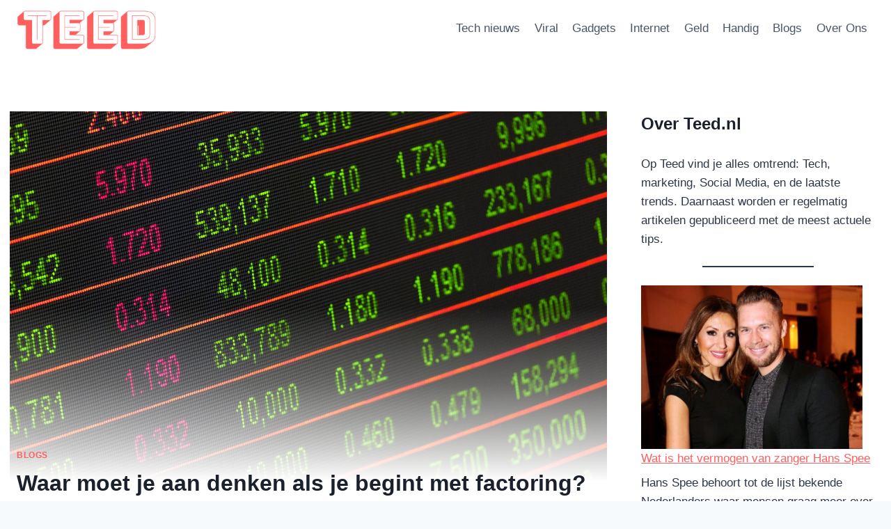

--- FILE ---
content_type: text/html; charset=UTF-8
request_url: https://teed.nl/waar-moet-je-aan-denken-als-je-begint-met-factoring/
body_size: 23788
content:
<!doctype html><html lang="nl-NL" class="no-js" itemtype="https://schema.org/Blog" itemscope><head><meta charset="UTF-8"><meta name="viewport" content="width=device-width, initial-scale=1, minimum-scale=1"><meta name='robots' content='index, follow, max-image-preview:large, max-snippet:-1, max-video-preview:-1' /><title>Waar moet je aan denken als je begint met factoring? - Teed</title><meta name="description" content="Leer alles over factoring als snelle manier om werkkapitaal vrij te maken. Ontdek de kosten, voordelen en nadelen van factoring en hoe je het juiste factoringbedrijf kiest. Doe je onderzoek en maak een weloverwogen beslissing voor je bedrijf." /><link rel="canonical" href="https://teed.nl/waar-moet-je-aan-denken-als-je-begint-met-factoring/" /><meta property="og:locale" content="nl_NL" /><meta property="og:type" content="article" /><meta property="og:title" content="Waar moet je aan denken als je begint met factoring? - Teed" /><meta property="og:description" content="Leer alles over factoring als snelle manier om werkkapitaal vrij te maken. Ontdek de kosten, voordelen en nadelen van factoring en hoe je het juiste factoringbedrijf kiest. Doe je onderzoek en maak een weloverwogen beslissing voor je bedrijf." /><meta property="og:url" content="https://teed.nl/waar-moet-je-aan-denken-als-je-begint-met-factoring/" /><meta property="og:site_name" content="Teed" /><meta property="article:published_time" content="2024-01-10T12:58:20+00:00" /><meta property="og:image" content="https://teed.nl/wp-content/uploads/2024/01/Waar%20moet%20je%20aan%20denken%20als%20je%20begint%20met%20factoring.jpg" /><meta property="og:image:width" content="1280" /><meta property="og:image:height" content="853" /><meta property="og:image:type" content="image/jpeg" /><meta name="author" content="Personnel" /><meta name="twitter:card" content="summary_large_image" /> <script type="application/ld+json" class="yoast-schema-graph">{"@context":"https://schema.org","@graph":[{"@type":"Article","@id":"https://teed.nl/waar-moet-je-aan-denken-als-je-begint-met-factoring/#article","isPartOf":{"@id":"https://teed.nl/waar-moet-je-aan-denken-als-je-begint-met-factoring/"},"author":{"name":"Personnel","@id":"https://teed.nl/#/schema/person/9a60490009c97042cd584c1f6694ee2b"},"headline":"Waar moet je aan denken als je begint met factoring?","datePublished":"2024-01-10T12:58:20+00:00","mainEntityOfPage":{"@id":"https://teed.nl/waar-moet-je-aan-denken-als-je-begint-met-factoring/"},"wordCount":447,"publisher":{"@id":"https://teed.nl/#organization"},"image":{"@id":"https://teed.nl/waar-moet-je-aan-denken-als-je-begint-met-factoring/#primaryimage"},"thumbnailUrl":"https://teed.nl/wp-content/uploads/2024/01/Waar moet je aan denken als je begint met factoring.jpg","articleSection":["Blogs"],"inLanguage":"nl-NL"},{"@type":"WebPage","@id":"https://teed.nl/waar-moet-je-aan-denken-als-je-begint-met-factoring/","url":"https://teed.nl/waar-moet-je-aan-denken-als-je-begint-met-factoring/","name":"Waar moet je aan denken als je begint met factoring? - Teed","isPartOf":{"@id":"https://teed.nl/#website"},"primaryImageOfPage":{"@id":"https://teed.nl/waar-moet-je-aan-denken-als-je-begint-met-factoring/#primaryimage"},"image":{"@id":"https://teed.nl/waar-moet-je-aan-denken-als-je-begint-met-factoring/#primaryimage"},"thumbnailUrl":"https://teed.nl/wp-content/uploads/2024/01/Waar moet je aan denken als je begint met factoring.jpg","datePublished":"2024-01-10T12:58:20+00:00","description":"Leer alles over factoring als snelle manier om werkkapitaal vrij te maken. Ontdek de kosten, voordelen en nadelen van factoring en hoe je het juiste factoringbedrijf kiest. Doe je onderzoek en maak een weloverwogen beslissing voor je bedrijf.","breadcrumb":{"@id":"https://teed.nl/waar-moet-je-aan-denken-als-je-begint-met-factoring/#breadcrumb"},"inLanguage":"nl-NL","potentialAction":[{"@type":"ReadAction","target":["https://teed.nl/waar-moet-je-aan-denken-als-je-begint-met-factoring/"]}]},{"@type":"ImageObject","inLanguage":"nl-NL","@id":"https://teed.nl/waar-moet-je-aan-denken-als-je-begint-met-factoring/#primaryimage","url":"https://teed.nl/wp-content/uploads/2024/01/Waar moet je aan denken als je begint met factoring.jpg","contentUrl":"https://teed.nl/wp-content/uploads/2024/01/Waar moet je aan denken als je begint met factoring.jpg","width":1280,"height":853},{"@type":"BreadcrumbList","@id":"https://teed.nl/waar-moet-je-aan-denken-als-je-begint-met-factoring/#breadcrumb","itemListElement":[{"@type":"ListItem","position":1,"name":"Home","item":"https://teed.nl/"},{"@type":"ListItem","position":2,"name":"Waar moet je aan denken als je begint met factoring?"}]},{"@type":"WebSite","@id":"https://teed.nl/#website","url":"https://teed.nl/","name":"Teed","description":"Tech, Marketing, Social Media &amp; Internet Blog","publisher":{"@id":"https://teed.nl/#organization"},"potentialAction":[{"@type":"SearchAction","target":{"@type":"EntryPoint","urlTemplate":"https://teed.nl/?s={search_term_string}"},"query-input":{"@type":"PropertyValueSpecification","valueRequired":true,"valueName":"search_term_string"}}],"inLanguage":"nl-NL"},{"@type":"Organization","@id":"https://teed.nl/#organization","name":"Teed","url":"https://teed.nl/","logo":{"@type":"ImageObject","inLanguage":"nl-NL","@id":"https://teed.nl/#/schema/logo/image/","url":"https://teed.nl/wp-content/uploads/2018/09/cropped-TeeD.png","contentUrl":"https://teed.nl/wp-content/uploads/2018/09/cropped-TeeD.png","width":600,"height":240,"caption":"Teed"},"image":{"@id":"https://teed.nl/#/schema/logo/image/"}},{"@type":"Person","@id":"https://teed.nl/#/schema/person/9a60490009c97042cd584c1f6694ee2b","name":"Personnel","image":{"@type":"ImageObject","inLanguage":"nl-NL","@id":"https://teed.nl/#/schema/person/image/","url":"https://secure.gravatar.com/avatar/21b233382667689a50fc75bd8e5f6da5893d56e307f4669e46544ad895c2a24c?s=96&d=mm&r=g","contentUrl":"https://secure.gravatar.com/avatar/21b233382667689a50fc75bd8e5f6da5893d56e307f4669e46544ad895c2a24c?s=96&d=mm&r=g","caption":"Personnel"},"url":"https://teed.nl/author/staff/"}]}</script> <link rel='dns-prefetch' href='//secure.gravatar.com' /><link rel='dns-prefetch' href='//www.googletagmanager.com' /><link rel='dns-prefetch' href='//stats.wp.com' /><link rel='dns-prefetch' href='//v0.wordpress.com' /><link rel="alternate" type="application/rss+xml" title="Teed &raquo; feed" href="https://teed.nl/feed/" /> <script data-optimized="1" src="[data-uri]" defer></script> <link rel="alternate" title="oEmbed (JSON)" type="application/json+oembed" href="https://teed.nl/wp-json/oembed/1.0/embed?url=https%3A%2F%2Fteed.nl%2Fwaar-moet-je-aan-denken-als-je-begint-met-factoring%2F" /><link rel="alternate" title="oEmbed (XML)" type="text/xml+oembed" href="https://teed.nl/wp-json/oembed/1.0/embed?url=https%3A%2F%2Fteed.nl%2Fwaar-moet-je-aan-denken-als-je-begint-met-factoring%2F&#038;format=xml" /><style id='wp-img-auto-sizes-contain-inline-css'>img:is([sizes=auto i],[sizes^="auto," i]){contain-intrinsic-size:3000px 1500px}</style><link rel="preload" as="image" href="https://teed.nl/wp-content/uploads/2018/09/cropped-TeeD.png"><link rel="preload" as="image" href="https://teed.nl/wp-content/uploads/2018/09/cropped-TeeD.png"><style id='wp-emoji-styles-inline-css'>img.wp-smiley,img.emoji{display:inline!important;border:none!important;box-shadow:none!important;height:1em!important;width:1em!important;margin:0 0.07em!important;vertical-align:-0.1em!important;background:none!important;padding:0!important}</style><link data-optimized="1" rel='stylesheet' id='wp-block-library-css' href='https://teed.nl/wp-content/litespeed/css/bc2b7b4c87e0a1bfc7aebfda73135755.css?ver=5948d' media='all' /><style id='wp-block-heading-inline-css'>h1:where(.wp-block-heading).has-background,h2:where(.wp-block-heading).has-background,h3:where(.wp-block-heading).has-background,h4:where(.wp-block-heading).has-background,h5:where(.wp-block-heading).has-background,h6:where(.wp-block-heading).has-background{padding:1.25em 2.375em}h1.has-text-align-left[style*=writing-mode]:where([style*=vertical-lr]),h1.has-text-align-right[style*=writing-mode]:where([style*=vertical-rl]),h2.has-text-align-left[style*=writing-mode]:where([style*=vertical-lr]),h2.has-text-align-right[style*=writing-mode]:where([style*=vertical-rl]),h3.has-text-align-left[style*=writing-mode]:where([style*=vertical-lr]),h3.has-text-align-right[style*=writing-mode]:where([style*=vertical-rl]),h4.has-text-align-left[style*=writing-mode]:where([style*=vertical-lr]),h4.has-text-align-right[style*=writing-mode]:where([style*=vertical-rl]),h5.has-text-align-left[style*=writing-mode]:where([style*=vertical-lr]),h5.has-text-align-right[style*=writing-mode]:where([style*=vertical-rl]),h6.has-text-align-left[style*=writing-mode]:where([style*=vertical-lr]),h6.has-text-align-right[style*=writing-mode]:where([style*=vertical-rl]){rotate:180deg}</style><style id='wp-block-latest-posts-inline-css'>.wp-block-latest-posts{box-sizing:border-box}.wp-block-latest-posts.alignleft{margin-right:2em}.wp-block-latest-posts.alignright{margin-left:2em}.wp-block-latest-posts.wp-block-latest-posts__list{list-style:none}.wp-block-latest-posts.wp-block-latest-posts__list li{clear:both;overflow-wrap:break-word}.wp-block-latest-posts.is-grid{display:flex;flex-wrap:wrap}.wp-block-latest-posts.is-grid li{margin:0 1.25em 1.25em 0;width:100%}@media (min-width:600px){.wp-block-latest-posts.columns-2 li{width:calc(50% - .625em)}.wp-block-latest-posts.columns-2 li:nth-child(2n){margin-right:0}.wp-block-latest-posts.columns-3 li{width:calc(33.33333% - .83333em)}.wp-block-latest-posts.columns-3 li:nth-child(3n){margin-right:0}.wp-block-latest-posts.columns-4 li{width:calc(25% - .9375em)}.wp-block-latest-posts.columns-4 li:nth-child(4n){margin-right:0}.wp-block-latest-posts.columns-5 li{width:calc(20% - 1em)}.wp-block-latest-posts.columns-5 li:nth-child(5n){margin-right:0}.wp-block-latest-posts.columns-6 li{width:calc(16.66667% - 1.04167em)}.wp-block-latest-posts.columns-6 li:nth-child(6n){margin-right:0}}:root :where(.wp-block-latest-posts.is-grid){padding:0}:root :where(.wp-block-latest-posts.wp-block-latest-posts__list){padding-left:0}.wp-block-latest-posts__post-author,.wp-block-latest-posts__post-date{display:block;font-size:.8125em}.wp-block-latest-posts__post-excerpt,.wp-block-latest-posts__post-full-content{margin-bottom:1em;margin-top:.5em}.wp-block-latest-posts__featured-image a{display:inline-block}.wp-block-latest-posts__featured-image img{height:auto;max-width:100%;width:auto}.wp-block-latest-posts__featured-image.alignleft{float:left;margin-right:1em}.wp-block-latest-posts__featured-image.alignright{float:right;margin-left:1em}.wp-block-latest-posts__featured-image.aligncenter{margin-bottom:1em;text-align:center}</style><style id='wp-block-paragraph-inline-css'>.is-small-text{font-size:.875em}.is-regular-text{font-size:1em}.is-large-text{font-size:2.25em}.is-larger-text{font-size:3em}.has-drop-cap:not(:focus):first-letter{float:left;font-size:8.4em;font-style:normal;font-weight:100;line-height:.68;margin:.05em .1em 0 0;text-transform:uppercase}body.rtl .has-drop-cap:not(:focus):first-letter{float:none;margin-left:.1em}p.has-drop-cap.has-background{overflow:hidden}:root :where(p.has-background){padding:1.25em 2.375em}:where(p.has-text-color:not(.has-link-color)) a{color:inherit}p.has-text-align-left[style*="writing-mode:vertical-lr"],p.has-text-align-right[style*="writing-mode:vertical-rl"]{rotate:180deg}</style><style id='wp-block-separator-inline-css'>@charset "UTF-8";.wp-block-separator{border:none;border-top:2px solid}:root :where(.wp-block-separator.is-style-dots){height:auto;line-height:1;text-align:center}:root :where(.wp-block-separator.is-style-dots):before{color:currentColor;content:"···";font-family:serif;font-size:1.5em;letter-spacing:2em;padding-left:2em}.wp-block-separator.is-style-dots{background:none!important;border:none!important}</style><style id='global-styles-inline-css'>:root{--wp--preset--aspect-ratio--square:1;--wp--preset--aspect-ratio--4-3:4/3;--wp--preset--aspect-ratio--3-4:3/4;--wp--preset--aspect-ratio--3-2:3/2;--wp--preset--aspect-ratio--2-3:2/3;--wp--preset--aspect-ratio--16-9:16/9;--wp--preset--aspect-ratio--9-16:9/16;--wp--preset--color--black:#000000;--wp--preset--color--cyan-bluish-gray:#abb8c3;--wp--preset--color--white:#ffffff;--wp--preset--color--pale-pink:#f78da7;--wp--preset--color--vivid-red:#cf2e2e;--wp--preset--color--luminous-vivid-orange:#ff6900;--wp--preset--color--luminous-vivid-amber:#fcb900;--wp--preset--color--light-green-cyan:#7bdcb5;--wp--preset--color--vivid-green-cyan:#00d084;--wp--preset--color--pale-cyan-blue:#8ed1fc;--wp--preset--color--vivid-cyan-blue:#0693e3;--wp--preset--color--vivid-purple:#9b51e0;--wp--preset--color--theme-palette-1:var(--global-palette1);--wp--preset--color--theme-palette-2:var(--global-palette2);--wp--preset--color--theme-palette-3:var(--global-palette3);--wp--preset--color--theme-palette-4:var(--global-palette4);--wp--preset--color--theme-palette-5:var(--global-palette5);--wp--preset--color--theme-palette-6:var(--global-palette6);--wp--preset--color--theme-palette-7:var(--global-palette7);--wp--preset--color--theme-palette-8:var(--global-palette8);--wp--preset--color--theme-palette-9:var(--global-palette9);--wp--preset--color--theme-palette-10:var(--global-palette10);--wp--preset--color--theme-palette-11:var(--global-palette11);--wp--preset--color--theme-palette-12:var(--global-palette12);--wp--preset--color--theme-palette-13:var(--global-palette13);--wp--preset--color--theme-palette-14:var(--global-palette14);--wp--preset--color--theme-palette-15:var(--global-palette15);--wp--preset--gradient--vivid-cyan-blue-to-vivid-purple:linear-gradient(135deg,rgb(6,147,227) 0%,rgb(155,81,224) 100%);--wp--preset--gradient--light-green-cyan-to-vivid-green-cyan:linear-gradient(135deg,rgb(122,220,180) 0%,rgb(0,208,130) 100%);--wp--preset--gradient--luminous-vivid-amber-to-luminous-vivid-orange:linear-gradient(135deg,rgb(252,185,0) 0%,rgb(255,105,0) 100%);--wp--preset--gradient--luminous-vivid-orange-to-vivid-red:linear-gradient(135deg,rgb(255,105,0) 0%,rgb(207,46,46) 100%);--wp--preset--gradient--very-light-gray-to-cyan-bluish-gray:linear-gradient(135deg,rgb(238,238,238) 0%,rgb(169,184,195) 100%);--wp--preset--gradient--cool-to-warm-spectrum:linear-gradient(135deg,rgb(74,234,220) 0%,rgb(151,120,209) 20%,rgb(207,42,186) 40%,rgb(238,44,130) 60%,rgb(251,105,98) 80%,rgb(254,248,76) 100%);--wp--preset--gradient--blush-light-purple:linear-gradient(135deg,rgb(255,206,236) 0%,rgb(152,150,240) 100%);--wp--preset--gradient--blush-bordeaux:linear-gradient(135deg,rgb(254,205,165) 0%,rgb(254,45,45) 50%,rgb(107,0,62) 100%);--wp--preset--gradient--luminous-dusk:linear-gradient(135deg,rgb(255,203,112) 0%,rgb(199,81,192) 50%,rgb(65,88,208) 100%);--wp--preset--gradient--pale-ocean:linear-gradient(135deg,rgb(255,245,203) 0%,rgb(182,227,212) 50%,rgb(51,167,181) 100%);--wp--preset--gradient--electric-grass:linear-gradient(135deg,rgb(202,248,128) 0%,rgb(113,206,126) 100%);--wp--preset--gradient--midnight:linear-gradient(135deg,rgb(2,3,129) 0%,rgb(40,116,252) 100%);--wp--preset--font-size--small:var(--global-font-size-small);--wp--preset--font-size--medium:var(--global-font-size-medium);--wp--preset--font-size--large:var(--global-font-size-large);--wp--preset--font-size--x-large:42px;--wp--preset--font-size--larger:var(--global-font-size-larger);--wp--preset--font-size--xxlarge:var(--global-font-size-xxlarge);--wp--preset--spacing--20:0.44rem;--wp--preset--spacing--30:0.67rem;--wp--preset--spacing--40:1rem;--wp--preset--spacing--50:1.5rem;--wp--preset--spacing--60:2.25rem;--wp--preset--spacing--70:3.38rem;--wp--preset--spacing--80:5.06rem;--wp--preset--shadow--natural:6px 6px 9px rgba(0, 0, 0, 0.2);--wp--preset--shadow--deep:12px 12px 50px rgba(0, 0, 0, 0.4);--wp--preset--shadow--sharp:6px 6px 0px rgba(0, 0, 0, 0.2);--wp--preset--shadow--outlined:6px 6px 0px -3px rgb(255, 255, 255), 6px 6px rgb(0, 0, 0);--wp--preset--shadow--crisp:6px 6px 0px rgb(0, 0, 0)}:where(.is-layout-flex){gap:.5em}:where(.is-layout-grid){gap:.5em}body .is-layout-flex{display:flex}.is-layout-flex{flex-wrap:wrap;align-items:center}.is-layout-flex>:is(*,div){margin:0}body .is-layout-grid{display:grid}.is-layout-grid>:is(*,div){margin:0}:where(.wp-block-columns.is-layout-flex){gap:2em}:where(.wp-block-columns.is-layout-grid){gap:2em}:where(.wp-block-post-template.is-layout-flex){gap:1.25em}:where(.wp-block-post-template.is-layout-grid){gap:1.25em}.has-black-color{color:var(--wp--preset--color--black)!important}.has-cyan-bluish-gray-color{color:var(--wp--preset--color--cyan-bluish-gray)!important}.has-white-color{color:var(--wp--preset--color--white)!important}.has-pale-pink-color{color:var(--wp--preset--color--pale-pink)!important}.has-vivid-red-color{color:var(--wp--preset--color--vivid-red)!important}.has-luminous-vivid-orange-color{color:var(--wp--preset--color--luminous-vivid-orange)!important}.has-luminous-vivid-amber-color{color:var(--wp--preset--color--luminous-vivid-amber)!important}.has-light-green-cyan-color{color:var(--wp--preset--color--light-green-cyan)!important}.has-vivid-green-cyan-color{color:var(--wp--preset--color--vivid-green-cyan)!important}.has-pale-cyan-blue-color{color:var(--wp--preset--color--pale-cyan-blue)!important}.has-vivid-cyan-blue-color{color:var(--wp--preset--color--vivid-cyan-blue)!important}.has-vivid-purple-color{color:var(--wp--preset--color--vivid-purple)!important}.has-black-background-color{background-color:var(--wp--preset--color--black)!important}.has-cyan-bluish-gray-background-color{background-color:var(--wp--preset--color--cyan-bluish-gray)!important}.has-white-background-color{background-color:var(--wp--preset--color--white)!important}.has-pale-pink-background-color{background-color:var(--wp--preset--color--pale-pink)!important}.has-vivid-red-background-color{background-color:var(--wp--preset--color--vivid-red)!important}.has-luminous-vivid-orange-background-color{background-color:var(--wp--preset--color--luminous-vivid-orange)!important}.has-luminous-vivid-amber-background-color{background-color:var(--wp--preset--color--luminous-vivid-amber)!important}.has-light-green-cyan-background-color{background-color:var(--wp--preset--color--light-green-cyan)!important}.has-vivid-green-cyan-background-color{background-color:var(--wp--preset--color--vivid-green-cyan)!important}.has-pale-cyan-blue-background-color{background-color:var(--wp--preset--color--pale-cyan-blue)!important}.has-vivid-cyan-blue-background-color{background-color:var(--wp--preset--color--vivid-cyan-blue)!important}.has-vivid-purple-background-color{background-color:var(--wp--preset--color--vivid-purple)!important}.has-black-border-color{border-color:var(--wp--preset--color--black)!important}.has-cyan-bluish-gray-border-color{border-color:var(--wp--preset--color--cyan-bluish-gray)!important}.has-white-border-color{border-color:var(--wp--preset--color--white)!important}.has-pale-pink-border-color{border-color:var(--wp--preset--color--pale-pink)!important}.has-vivid-red-border-color{border-color:var(--wp--preset--color--vivid-red)!important}.has-luminous-vivid-orange-border-color{border-color:var(--wp--preset--color--luminous-vivid-orange)!important}.has-luminous-vivid-amber-border-color{border-color:var(--wp--preset--color--luminous-vivid-amber)!important}.has-light-green-cyan-border-color{border-color:var(--wp--preset--color--light-green-cyan)!important}.has-vivid-green-cyan-border-color{border-color:var(--wp--preset--color--vivid-green-cyan)!important}.has-pale-cyan-blue-border-color{border-color:var(--wp--preset--color--pale-cyan-blue)!important}.has-vivid-cyan-blue-border-color{border-color:var(--wp--preset--color--vivid-cyan-blue)!important}.has-vivid-purple-border-color{border-color:var(--wp--preset--color--vivid-purple)!important}.has-vivid-cyan-blue-to-vivid-purple-gradient-background{background:var(--wp--preset--gradient--vivid-cyan-blue-to-vivid-purple)!important}.has-light-green-cyan-to-vivid-green-cyan-gradient-background{background:var(--wp--preset--gradient--light-green-cyan-to-vivid-green-cyan)!important}.has-luminous-vivid-amber-to-luminous-vivid-orange-gradient-background{background:var(--wp--preset--gradient--luminous-vivid-amber-to-luminous-vivid-orange)!important}.has-luminous-vivid-orange-to-vivid-red-gradient-background{background:var(--wp--preset--gradient--luminous-vivid-orange-to-vivid-red)!important}.has-very-light-gray-to-cyan-bluish-gray-gradient-background{background:var(--wp--preset--gradient--very-light-gray-to-cyan-bluish-gray)!important}.has-cool-to-warm-spectrum-gradient-background{background:var(--wp--preset--gradient--cool-to-warm-spectrum)!important}.has-blush-light-purple-gradient-background{background:var(--wp--preset--gradient--blush-light-purple)!important}.has-blush-bordeaux-gradient-background{background:var(--wp--preset--gradient--blush-bordeaux)!important}.has-luminous-dusk-gradient-background{background:var(--wp--preset--gradient--luminous-dusk)!important}.has-pale-ocean-gradient-background{background:var(--wp--preset--gradient--pale-ocean)!important}.has-electric-grass-gradient-background{background:var(--wp--preset--gradient--electric-grass)!important}.has-midnight-gradient-background{background:var(--wp--preset--gradient--midnight)!important}.has-small-font-size{font-size:var(--wp--preset--font-size--small)!important}.has-medium-font-size{font-size:var(--wp--preset--font-size--medium)!important}.has-large-font-size{font-size:var(--wp--preset--font-size--large)!important}.has-x-large-font-size{font-size:var(--wp--preset--font-size--x-large)!important}</style><style id='classic-theme-styles-inline-css'>/*! This file is auto-generated */
.wp-block-button__link{color:#fff;background-color:#32373c;border-radius:9999px;box-shadow:none;text-decoration:none;padding:calc(.667em + 2px) calc(1.333em + 2px);font-size:1.125em}.wp-block-file__button{background:#32373c;color:#fff;text-decoration:none}</style><style id='age-gate-custom-inline-css'>:root{--ag-background-image-position:center center;--ag-background-image-opacity:1;--ag-form-background:rgba(255,255,255,1);--ag-text-color:#000000;--ag-blur:5px}</style><link data-optimized="1" rel='stylesheet' id='age-gate-css' href='https://teed.nl/wp-content/litespeed/css/667f9ce9943f2bdf92510ac49f378479.css?ver=5567d' media='all' /><style id='age-gate-options-inline-css'>:root{--ag-background-image-position:center center;--ag-background-image-opacity:1;--ag-form-background:rgba(255,255,255,1);--ag-text-color:#000000;--ag-blur:5px}</style><link data-optimized="1" rel='stylesheet' id='kadence-global-css' href='https://teed.nl/wp-content/litespeed/css/0fd44882454d3ad4ad3d056a91e6b960.css?ver=ef460' media='all' /><style id='kadence-global-inline-css'>:root{--global-palette1:#ff5f5f;--global-palette2:#f12a2a;--global-palette3:#1A202C;--global-palette4:#2D3748;--global-palette5:#4A5568;--global-palette6:#718096;--global-palette7:#EDF2F7;--global-palette8:#F7FAFC;--global-palette9:#ffffff;--global-palette10:oklch(from var(--global-palette1) calc(l + 0.10 * (1 - l)) calc(c * 1.00) calc(h + 180) / 100%);--global-palette11:#13612e;--global-palette12:#1159af;--global-palette13:#b82105;--global-palette14:#f7630c;--global-palette15:#f5a524;--global-palette9rgb:255, 255, 255;--global-palette-highlight:var(--global-palette1);--global-palette-highlight-alt:var(--global-palette2);--global-palette-highlight-alt2:var(--global-palette9);--global-palette-btn-bg:var(--global-palette1);--global-palette-btn-bg-hover:var(--global-palette2);--global-palette-btn:var(--global-palette9);--global-palette-btn-hover:var(--global-palette9);--global-palette-btn-sec-bg:var(--global-palette7);--global-palette-btn-sec-bg-hover:var(--global-palette2);--global-palette-btn-sec:var(--global-palette3);--global-palette-btn-sec-hover:var(--global-palette9);--global-body-font-family:-apple-system,BlinkMacSystemFont,"Segoe UI",Roboto,Oxygen-Sans,Ubuntu,Cantarell,"Helvetica Neue",sans-serif, "Apple Color Emoji", "Segoe UI Emoji", "Segoe UI Symbol";--global-heading-font-family:inherit;--global-primary-nav-font-family:inherit;--global-fallback-font:sans-serif;--global-display-fallback-font:sans-serif;--global-content-width:1290px;--global-content-wide-width:calc(1290px + 230px);--global-content-narrow-width:842px;--global-content-edge-padding:1.5rem;--global-content-boxed-padding:2rem;--global-calc-content-width:calc(1290px - var(--global-content-edge-padding) - var(--global-content-edge-padding) );--wp--style--global--content-size:var(--global-calc-content-width)}.wp-site-blocks{--global-vw:calc( 100vw - ( 0.5 * var(--scrollbar-offset)))}body{background:var(--global-palette8)}body,input,select,optgroup,textarea{font-weight:400;font-size:17px;line-height:1.6;font-family:var(--global-body-font-family);color:var(--global-palette4)}.content-bg,body.content-style-unboxed .site{background:var(--global-palette9)}h1,h2,h3,h4,h5,h6{font-family:var(--global-heading-font-family)}h1{font-weight:700;font-size:32px;line-height:1.5;color:var(--global-palette3)}h2{font-style:normal;font-weight:700;font-size:28px;line-height:1.5;color:#ff5f5f}h3{font-weight:700;font-size:24px;line-height:1.5;color:var(--global-palette3)}h4{font-weight:700;font-size:22px;line-height:1.5;color:var(--global-palette4)}h5{font-weight:700;font-size:20px;line-height:1.5;color:var(--global-palette4)}h6{font-weight:700;font-size:18px;line-height:1.5;color:var(--global-palette5)}.entry-hero .kadence-breadcrumbs{max-width:1290px}.site-container,.site-header-row-layout-contained,.site-footer-row-layout-contained,.entry-hero-layout-contained,.comments-area,.alignfull>.wp-block-cover__inner-container,.alignwide>.wp-block-cover__inner-container{max-width:var(--global-content-width)}.content-width-narrow .content-container.site-container,.content-width-narrow .hero-container.site-container{max-width:var(--global-content-narrow-width)}@media all and (min-width:1520px){.wp-site-blocks .content-container .alignwide{margin-left:-115px;margin-right:-115px;width:unset;max-width:unset}}@media all and (min-width:1102px){.content-width-narrow .wp-site-blocks .content-container .alignwide{margin-left:-130px;margin-right:-130px;width:unset;max-width:unset}}.content-style-boxed .wp-site-blocks .entry-content .alignwide{margin-left:calc(-1 * var( --global-content-boxed-padding ));margin-right:calc(-1 * var( --global-content-boxed-padding ))}.content-area{margin-top:5rem;margin-bottom:5rem}@media all and (max-width:1024px){.content-area{margin-top:3rem;margin-bottom:3rem}}@media all and (max-width:767px){.content-area{margin-top:2rem;margin-bottom:2rem}}@media all and (max-width:1024px){:root{--global-content-boxed-padding:2rem}}@media all and (max-width:767px){:root{--global-content-boxed-padding:1.5rem}}.entry-content-wrap{padding:2rem}@media all and (max-width:1024px){.entry-content-wrap{padding:2rem}}@media all and (max-width:767px){.entry-content-wrap{padding:1.5rem}}.entry.single-entry{box-shadow:0 15px 15px -10px rgb(0 0 0 / .05)}.entry.loop-entry{box-shadow:0 15px 15px -10px rgb(0 0 0 / .05)}.loop-entry .entry-content-wrap{padding:2rem}@media all and (max-width:1024px){.loop-entry .entry-content-wrap{padding:2rem}}@media all and (max-width:767px){.loop-entry .entry-content-wrap{padding:1.5rem}}.primary-sidebar.widget-area .widget{margin-bottom:1.5em;color:var(--global-palette4)}.primary-sidebar.widget-area .widget-title{font-weight:700;font-size:20px;line-height:1.5;color:var(--global-palette3)}button,.button,.wp-block-button__link,input[type="button"],input[type="reset"],input[type="submit"],.fl-button,.elementor-button-wrapper .elementor-button,.wc-block-components-checkout-place-order-button,.wc-block-cart__submit{box-shadow:0 0 0 -7px #fff0}button:hover,button:focus,button:active,.button:hover,.button:focus,.button:active,.wp-block-button__link:hover,.wp-block-button__link:focus,.wp-block-button__link:active,input[type="button"]:hover,input[type="button"]:focus,input[type="button"]:active,input[type="reset"]:hover,input[type="reset"]:focus,input[type="reset"]:active,input[type="submit"]:hover,input[type="submit"]:focus,input[type="submit"]:active,.elementor-button-wrapper .elementor-button:hover,.elementor-button-wrapper .elementor-button:focus,.elementor-button-wrapper .elementor-button:active,.wc-block-cart__submit:hover{box-shadow:0 15px 25px -7px rgb(0 0 0 / .1)}.kb-button.kb-btn-global-outline.kb-btn-global-inherit{padding-top:calc(px - 2px);padding-right:calc(px - 2px);padding-bottom:calc(px - 2px);padding-left:calc(px - 2px)}@media all and (min-width:1025px){.transparent-header .entry-hero .entry-hero-container-inner{padding-top:80px}}@media all and (max-width:1024px){.mobile-transparent-header .entry-hero .entry-hero-container-inner{padding-top:80px}}@media all and (max-width:767px){.mobile-transparent-header .entry-hero .entry-hero-container-inner{padding-top:80px}}.entry-hero.post-hero-section .entry-header{min-height:200px}@media all and (max-width:1024px){.mobile-transparent-header #masthead{position:absolute;left:0;right:0;z-index:100}.kadence-scrollbar-fixer.mobile-transparent-header #masthead{right:var(--scrollbar-offset,0)}.mobile-transparent-header #masthead,.mobile-transparent-header .site-top-header-wrap .site-header-row-container-inner,.mobile-transparent-header .site-main-header-wrap .site-header-row-container-inner,.mobile-transparent-header .site-bottom-header-wrap .site-header-row-container-inner{background:#fff0}.site-header-row-tablet-layout-fullwidth,.site-header-row-tablet-layout-standard{padding:0}}@media all and (min-width:1025px){.transparent-header #masthead{position:absolute;left:0;right:0;z-index:100}.transparent-header.kadence-scrollbar-fixer #masthead{right:var(--scrollbar-offset,0)}.transparent-header #masthead,.transparent-header .site-top-header-wrap .site-header-row-container-inner,.transparent-header .site-main-header-wrap .site-header-row-container-inner,.transparent-header .site-bottom-header-wrap .site-header-row-container-inner{background:#fff0}}.site-branding a.brand img{max-width:200px}.site-branding a.brand img.svg-logo-image{width:200px}.site-branding{padding:0 0 0 0}#masthead,#masthead .kadence-sticky-header.item-is-fixed:not(.item-at-start):not(.site-header-row-container):not(.site-main-header-wrap),#masthead .kadence-sticky-header.item-is-fixed:not(.item-at-start)>.site-header-row-container-inner{background:#fff}.site-main-header-inner-wrap{min-height:80px}.header-navigation[class*="header-navigation-style-underline"] .header-menu-container.primary-menu-container>ul>li>a:after{width:calc(100% - 1.2em)}.main-navigation .primary-menu-container>ul>li.menu-item>a{padding-left:calc(1.2em / 2);padding-right:calc(1.2em / 2);padding-top:.6em;padding-bottom:.6em;color:var(--global-palette5)}.main-navigation .primary-menu-container>ul>li.menu-item .dropdown-nav-special-toggle{right:calc(1.2em / 2)}.main-navigation .primary-menu-container>ul>li.menu-item>a:hover{color:var(--global-palette-highlight)}.main-navigation .primary-menu-container>ul>li.menu-item.current-menu-item>a{color:var(--global-palette3)}.header-navigation .header-menu-container ul ul.sub-menu,.header-navigation .header-menu-container ul ul.submenu{background:var(--global-palette3);box-shadow:0 2px 13px 0 rgb(0 0 0 / .1)}.header-navigation .header-menu-container ul ul li.menu-item,.header-menu-container ul.menu>li.kadence-menu-mega-enabled>ul>li.menu-item>a{border-bottom:1px solid rgb(255 255 255 / .1);border-radius:0 0 0 0}.header-navigation .header-menu-container ul ul li.menu-item>a{width:200px;padding-top:1em;padding-bottom:1em;color:var(--global-palette8);font-size:12px}.header-navigation .header-menu-container ul ul li.menu-item>a:hover{color:var(--global-palette9);background:var(--global-palette4);border-radius:0 0 0 0}.header-navigation .header-menu-container ul ul li.menu-item.current-menu-item>a{color:var(--global-palette9);background:var(--global-palette4);border-radius:0 0 0 0}.mobile-toggle-open-container .menu-toggle-open,.mobile-toggle-open-container .menu-toggle-open:focus{color:var(--global-palette5);padding:.4em .6em .4em .6em;font-size:14px}.mobile-toggle-open-container .menu-toggle-open.menu-toggle-style-bordered{border:1px solid currentColor}.mobile-toggle-open-container .menu-toggle-open .menu-toggle-icon{font-size:20px}.mobile-toggle-open-container .menu-toggle-open:hover,.mobile-toggle-open-container .menu-toggle-open:focus-visible{color:var(--global-palette-highlight)}.mobile-navigation ul li{font-size:14px}.mobile-navigation ul li a{padding-top:1em;padding-bottom:1em}.mobile-navigation ul li>a,.mobile-navigation ul li.menu-item-has-children>.drawer-nav-drop-wrap{color:var(--global-palette8)}.mobile-navigation ul li.current-menu-item>a,.mobile-navigation ul li.current-menu-item.menu-item-has-children>.drawer-nav-drop-wrap{color:var(--global-palette-highlight)}.mobile-navigation ul li.menu-item-has-children .drawer-nav-drop-wrap,.mobile-navigation ul li:not(.menu-item-has-children) a{border-bottom:1px solid rgb(255 255 255 / .1)}.mobile-navigation:not(.drawer-navigation-parent-toggle-true) ul li.menu-item-has-children .drawer-nav-drop-wrap button{border-left:1px solid rgb(255 255 255 / .1)}#mobile-drawer .drawer-header .drawer-toggle{padding:.6em .15em .6em .15em;font-size:24px}.site-middle-footer-inner-wrap{padding-top:30px;padding-bottom:30px;grid-column-gap:30px;grid-row-gap:30px}.site-middle-footer-inner-wrap .widget{margin-bottom:30px}.site-middle-footer-inner-wrap .site-footer-section:not(:last-child):after{right:calc(-30px / 2)}.site-bottom-footer-inner-wrap{padding-top:30px;padding-bottom:30px;grid-column-gap:30px}.site-bottom-footer-inner-wrap .widget{margin-bottom:30px}.site-bottom-footer-inner-wrap .site-footer-section:not(:last-child):after{right:calc(-30px / 2)}#colophon .footer-navigation .footer-menu-container>ul>li>a{padding-left:calc(1.2em / 2);padding-right:calc(1.2em / 2);padding-top:calc(0.6em / 2);padding-bottom:calc(0.6em / 2);color:var(--global-palette5)}#colophon .footer-navigation .footer-menu-container>ul li a:hover{color:var(--global-palette-highlight)}#colophon .footer-navigation .footer-menu-container>ul li.current-menu-item>a{color:var(--global-palette3)}</style>
 <script src="https://www.googletagmanager.com/gtag/js?id=GT-MB6TVTX" id="google_gtagjs-js" defer data-deferred="1"></script> <script id="google_gtagjs-js-after" src="[data-uri]" defer></script> <link rel="https://api.w.org/" href="https://teed.nl/wp-json/" /><link rel="alternate" title="JSON" type="application/json" href="https://teed.nl/wp-json/wp/v2/posts/4281" /><link rel="EditURI" type="application/rsd+xml" title="RSD" href="https://teed.nl/xmlrpc.php?rsd" /><meta name="generator" content="WordPress 6.9" /><link rel='shortlink' href='https://wp.me/p69Fue-173' /><meta name="generator" content="Redux 4.5.10" /><meta name="generator" content="Site Kit by Google 1.170.0" /><style>img#wpstats{display:none}</style><link rel="preload" id="kadence-header-preload" href="https://teed.nl/wp-content/themes/kadence/assets/css/header.min.css?ver=1.4.3" as="style"><link rel="preload" id="kadence-content-preload" href="https://teed.nl/wp-content/themes/kadence/assets/css/content.min.css?ver=1.4.3" as="style"><link rel="preload" id="kadence-sidebar-preload" href="https://teed.nl/wp-content/themes/kadence/assets/css/sidebar.min.css?ver=1.4.3" as="style"><link rel="preload" id="kadence-related-posts-preload" href="https://teed.nl/wp-content/themes/kadence/assets/css/related-posts.min.css?ver=1.4.3" as="style"><link rel="preload" id="kad-splide-preload" href="https://teed.nl/wp-content/themes/kadence/assets/css/kadence-splide.min.css?ver=1.4.3" as="style"><link rel="preload" id="kadence-footer-preload" href="https://teed.nl/wp-content/themes/kadence/assets/css/footer.min.css?ver=1.4.3" as="style"><link rel="icon" href="https://teed.nl/wp-content/uploads/2019/06/cropped-TeeD-ondernemers-1-32x32.png" sizes="32x32" /><link rel="icon" href="https://teed.nl/wp-content/uploads/2019/06/cropped-TeeD-ondernemers-1-192x192.png" sizes="192x192" /><link rel="apple-touch-icon" href="https://teed.nl/wp-content/uploads/2019/06/cropped-TeeD-ondernemers-1-180x180.png" /><meta name="msapplication-TileImage" content="https://teed.nl/wp-content/uploads/2019/06/cropped-TeeD-ondernemers-1-270x270.png" /></head><body data-rsssl=1 class="wp-singular post-template-default single single-post postid-4281 single-format-standard wp-custom-logo wp-embed-responsive wp-theme-kadence footer-on-bottom hide-focus-outline link-style-standard has-sidebar content-title-style-normal content-width-normal content-style-unboxed content-vertical-padding-show non-transparent-header mobile-non-transparent-header"><div id="wrapper" class="site wp-site-blocks">
<a class="skip-link screen-reader-text scroll-ignore" href="#main">Doorgaan naar inhoud</a><link data-optimized="1" rel='stylesheet' id='kadence-header-css' href='https://teed.nl/wp-content/litespeed/css/d0d4dd367f55218988192a5e3f18af31.css?ver=a9976' media='all' /><header id="masthead" class="site-header" role="banner" itemtype="https://schema.org/WPHeader" itemscope><div id="main-header" class="site-header-wrap"><div class="site-header-inner-wrap"><div class="site-header-upper-wrap"><div class="site-header-upper-inner-wrap"><div class="site-main-header-wrap site-header-row-container site-header-focus-item site-header-row-layout-standard" data-section="kadence_customizer_header_main"><div class="site-header-row-container-inner"><div class="site-container"><div class="site-main-header-inner-wrap site-header-row site-header-row-has-sides site-header-row-no-center"><div class="site-header-main-section-left site-header-section site-header-section-left"><div class="site-header-item site-header-focus-item" data-section="title_tagline"><div class="site-branding branding-layout-standard site-brand-logo-only"><a class="brand has-logo-image" href="https://teed.nl/" rel="home"><img width="600" height="240" src="https://teed.nl/wp-content/uploads/2018/09/cropped-TeeD.png" class="custom-logo" alt="teed logo" decoding="sync" fetchpriority="high" srcset="https://teed.nl/wp-content/uploads/2018/09/cropped-TeeD.png 600w, https://teed.nl/wp-content/uploads/2018/09/cropped-TeeD-300x120.png 300w" sizes="(max-width: 600px) 100vw, 600px"/></a></div></div></div><div class="site-header-main-section-right site-header-section site-header-section-right"><div class="site-header-item site-header-focus-item site-header-item-main-navigation header-navigation-layout-stretch-false header-navigation-layout-fill-stretch-false" data-section="kadence_customizer_primary_navigation"><nav id="site-navigation" class="main-navigation header-navigation hover-to-open nav--toggle-sub header-navigation-style-standard header-navigation-dropdown-animation-none" role="navigation" aria-label="Primair"><div class="primary-menu-container header-menu-container"><ul id="primary-menu" class="menu"><li id="menu-item-2476" class="menu-item menu-item-type-taxonomy menu-item-object-category menu-item-2476"><a href="https://teed.nl/tech/">Tech nieuws</a></li><li id="menu-item-2477" class="menu-item menu-item-type-taxonomy menu-item-object-category menu-item-2477"><a href="https://teed.nl/viral/">Viral</a></li><li id="menu-item-2478" class="menu-item menu-item-type-taxonomy menu-item-object-category menu-item-2478"><a href="https://teed.nl/gadgets/">Gadgets</a></li><li id="menu-item-2479" class="menu-item menu-item-type-taxonomy menu-item-object-category menu-item-2479"><a href="https://teed.nl/internet/">Internet</a></li><li id="menu-item-2834" class="menu-item menu-item-type-taxonomy menu-item-object-category menu-item-2834"><a href="https://teed.nl/geld/">Geld</a></li><li id="menu-item-2835" class="menu-item menu-item-type-taxonomy menu-item-object-category menu-item-2835"><a href="https://teed.nl/handig/">Handig</a></li><li id="menu-item-2480" class="menu-item menu-item-type-taxonomy menu-item-object-category current-post-ancestor current-menu-parent current-post-parent menu-item-2480"><a href="https://teed.nl/blogs/">Blogs</a></li><li id="menu-item-2559" class="menu-item menu-item-type-post_type menu-item-object-page menu-item-2559"><a href="https://teed.nl/over-ons/">Over Ons</a></li></ul></div></nav></div></div></div></div></div></div></div></div></div></div><div id="mobile-header" class="site-mobile-header-wrap"><div class="site-header-inner-wrap"><div class="site-header-upper-wrap"><div class="site-header-upper-inner-wrap"><div class="site-main-header-wrap site-header-focus-item site-header-row-layout-standard site-header-row-tablet-layout-default site-header-row-mobile-layout-default "><div class="site-header-row-container-inner"><div class="site-container"><div class="site-main-header-inner-wrap site-header-row site-header-row-has-sides site-header-row-no-center"><div class="site-header-main-section-left site-header-section site-header-section-left"><div class="site-header-item site-header-focus-item" data-section="title_tagline"><div class="site-branding mobile-site-branding branding-layout-standard branding-tablet-layout-inherit site-brand-logo-only branding-mobile-layout-inherit"><a class="brand has-logo-image" href="https://teed.nl/" rel="home"><img width="600" height="240" src="https://teed.nl/wp-content/uploads/2018/09/cropped-TeeD.png" class="custom-logo" alt="teed logo" decoding="sync" srcset="https://teed.nl/wp-content/uploads/2018/09/cropped-TeeD.png 600w, https://teed.nl/wp-content/uploads/2018/09/cropped-TeeD-300x120.png 300w" sizes="(max-width: 600px) 100vw, 600px" fetchpriority="high"/></a></div></div></div><div class="site-header-main-section-right site-header-section site-header-section-right"><div class="site-header-item site-header-focus-item site-header-item-navgation-popup-toggle" data-section="kadence_customizer_mobile_trigger"><div class="mobile-toggle-open-container">
<button id="mobile-toggle" class="menu-toggle-open drawer-toggle menu-toggle-style-default" aria-label="Menu openen" data-toggle-target="#mobile-drawer" data-toggle-body-class="showing-popup-drawer-from-right" aria-expanded="false" data-set-focus=".menu-toggle-close"
>
<span class="menu-toggle-icon"><span class="kadence-svg-iconset"><svg aria-hidden="true" class="kadence-svg-icon kadence-menu-svg" fill="currentColor" version="1.1" xmlns="http://www.w3.org/2000/svg" width="24" height="24" viewBox="0 0 24 24"><title>Toggle menu</title><path d="M3 13h18c0.552 0 1-0.448 1-1s-0.448-1-1-1h-18c-0.552 0-1 0.448-1 1s0.448 1 1 1zM3 7h18c0.552 0 1-0.448 1-1s-0.448-1-1-1h-18c-0.552 0-1 0.448-1 1s0.448 1 1 1zM3 19h18c0.552 0 1-0.448 1-1s-0.448-1-1-1h-18c-0.552 0-1 0.448-1 1s0.448 1 1 1z"></path>
</svg></span></span>
</button></div></div></div></div></div></div></div></div></div></div></div></header><main id="inner-wrap" class="wrap kt-clear" role="main"><link data-optimized="1" rel='stylesheet' id='kadence-content-css' href='https://teed.nl/wp-content/litespeed/css/2b02a21f978a40b3ffbf67a53094248b.css?ver=e0a55' media='all' /><div id="primary" class="content-area"><div class="content-container site-container"><div id="main" class="site-main"><div class="content-wrap"><div class="post-thumbnail article-post-thumbnail kadence-thumbnail-position-behind alignwide kadence-thumbnail-ratio-2-3"><div class="post-thumbnail-inner">
<img data-lazyloaded="1" src="[data-uri]" width="1280" height="853" data-src="https://teed.nl/wp-content/uploads/2024/01/Waar moet je aan denken als je begint met factoring.jpg" class="post-top-featured wp-post-image" alt="" decoding="async" data-srcset="https://teed.nl/wp-content/uploads/2024/01/Waar%20moet%20je%20aan%20denken%20als%20je%20begint%20met%20factoring.jpg 1280w, https://teed.nl/wp-content/uploads/2024/01/Waar%20moet%20je%20aan%20denken%20als%20je%20begint%20met%20factoring-300x200.jpg.webp 300w, https://teed.nl/wp-content/uploads/2024/01/Waar%20moet%20je%20aan%20denken%20als%20je%20begint%20met%20factoring-1024x682.jpg.webp 1024w, https://teed.nl/wp-content/uploads/2024/01/Waar%20moet%20je%20aan%20denken%20als%20je%20begint%20met%20factoring-768x512.jpg.webp 768w" data-sizes="(max-width: 1280px) 100vw, 1280px" /><noscript><img width="1280" height="853" src="https://teed.nl/wp-content/uploads/2024/01/Waar moet je aan denken als je begint met factoring.jpg" class="post-top-featured wp-post-image" alt="" decoding="async" srcset="https://teed.nl/wp-content/uploads/2024/01/Waar%20moet%20je%20aan%20denken%20als%20je%20begint%20met%20factoring.jpg 1280w, https://teed.nl/wp-content/uploads/2024/01/Waar%20moet%20je%20aan%20denken%20als%20je%20begint%20met%20factoring-300x200.jpg.webp 300w, https://teed.nl/wp-content/uploads/2024/01/Waar%20moet%20je%20aan%20denken%20als%20je%20begint%20met%20factoring-1024x682.jpg.webp 1024w, https://teed.nl/wp-content/uploads/2024/01/Waar%20moet%20je%20aan%20denken%20als%20je%20begint%20met%20factoring-768x512.jpg.webp 768w" sizes="(max-width: 1280px) 100vw, 1280px" /></noscript></div></div><article id="post-4281" class="entry content-bg single-entry post-4281 post type-post status-publish format-standard has-post-thumbnail hentry category-blogs"><div class="entry-content-wrap"><header class="entry-header post-title title-align-inherit title-tablet-align-inherit title-mobile-align-inherit"><div class="entry-taxonomies">
<span class="category-links term-links category-style-normal">
<a href="https://teed.nl/blogs/" rel="tag">Blogs</a>			</span></div><h1 class="entry-title">Waar moet je aan denken als je begint met factoring?</h1><div class="entry-meta entry-meta-divider-dot">
<span class="posted-by"><span class="meta-label">Door</span><span class="author vcard"><a class="url fn n" href="https://teed.nl/author/staff/">Personnel</a></span></span>					<span class="posted-on">
<time class="entry-date published updated" datetime="2024-01-10T12:58:20+00:00" itemprop="dateModified">januari 10, 2024</time>					</span></div></header><div class="entry-content single-content"><p>Factoring is een financi&euml;le strategie waar steeds meer ondernemers gebruik van beginnen te maken. Het is een snelle manier om werkkapitaal vrij te maken door openstaande facturen te verkopen aan een factoringmaatschappij. Dat klinkt natuurlijk fantastisch, maar er zijn wel een aantal zaken waar je rekening mee moet houden. In dit artikel leggen we uit waar je aan moet denken als je begint met factoring.</p><p>&nbsp;&nbsp;&nbsp;&nbsp;&nbsp;&nbsp;&nbsp;&nbsp;&nbsp;&nbsp;&nbsp;&nbsp;&nbsp;&nbsp;&nbsp;&nbsp;</p><h2>De kosten van factoring</h2><p>Een belangrijk aspect waar je niet omheen kunt, is de kostprijs van factoring. Want <a href="https://o2factoring.nl/factoring-kosten">wat kost factoring</a> precies? Factoringbedrijven rekenen vaak een percentage van het factuurbedrag. Een exact percentage is lastig te geven, omdat dit verschilt per bedrijf en ook afhangt van een aantal andere factoren. Wat wel vaststaat, is dat het verstandig is om deze tarieven zorgvuldig te vergelijken. Zo kom je niet voor verrassingen te staan en weet je waar je aan toe bent.</p><p>&nbsp;</p><h2>De voordelen van factoring</h2><p>Als je bekend bent met de <a href="https://o2factoring.nl/wat-is-factoring">factoring betekenis</a>, dan weet je vast ook al dat factoring veel voordelen met zich meebrengt. De directe verbetering van je cashflow is natuurlijk een groot voordeel. Je hoeft niet langer te wachten op betalingen van klanten, want je krijgt vaak al binnen 24 uur je geld uitbetaald. Bovendien neemt de factoringmaatschappij het debiteurenbeheer over, wat je tijd en energie bespaart. Dit stelt je in staat om je te concentreren op de groei van je bedrijf, terwijl de factoringmaatschappij zorgt voor een stabiele cashflow.</p><p>&nbsp;</p><h2>De nadelen van factoring</h2><p>Hoewel factoring dus veel voordelen biedt, zijn er ook een paar nadelen waar je rekening mee moet houden. Zo kan het feit dat de factoringmaatschappij het debiteurenbeheer overneemt, invloed hebben op de relatie met je klanten. Het verschilt wel per factoringmaatschappij hoe zij het debiteurenbeheer precies aanpakken, dus het is verstandig om dit even na te vragen voor je met een factoringbedrijf in zee gaat.</p><p>&nbsp;</p><h2>Het juiste factoringbedrijf kiezen</h2><p>Het is belangrijk om te kiezen voor het juiste factoringbedrijf. Niet alle factoringbedrijven zijn gelijk, dus het is belangrijk om de voorwaarden, tarieven en reputatie van verschillende aanbieders te vergelijken. Kijk naar de ervaringen van andere ondernemers en zorg ervoor dat het factoringbedrijf past bij de behoeften en de grootte van jouw onderneming. Hiervoor kun je tegenwoordig gewoon Google raadplegen, daar vind je vaak meerdere pagina&rsquo;s met reviews over de verschillende aanbieders van factoringdiensten. Het is verstandig om goed je onderzoek te doen voor je met een bepaald bedrijf in zee gaat, want het kost natuurlijk tijd en moeite om van partner te wisselen.</p></div><footer class="entry-footer"></footer></div></article><nav class="navigation post-navigation" aria-label="Berichten"><h2 class="screen-reader-text">Bericht navigatie</h2><div class="nav-links"><div class="nav-previous"><a href="https://teed.nl/waarom-een-goede-afdichting-zo-belangrijk-is-2/" rel="prev"><div class="post-navigation-sub"><small><span class="kadence-svg-iconset svg-baseline"><svg aria-hidden="true" class="kadence-svg-icon kadence-arrow-left-alt-svg" fill="currentColor" version="1.1" xmlns="http://www.w3.org/2000/svg" width="29" height="28" viewBox="0 0 29 28"><title>Vorige</title><path d="M28 12.5v3c0 0.281-0.219 0.5-0.5 0.5h-19.5v3.5c0 0.203-0.109 0.375-0.297 0.453s-0.391 0.047-0.547-0.078l-6-5.469c-0.094-0.094-0.156-0.219-0.156-0.359v0c0-0.141 0.063-0.281 0.156-0.375l6-5.531c0.156-0.141 0.359-0.172 0.547-0.094 0.172 0.078 0.297 0.25 0.297 0.453v3.5h19.5c0.281 0 0.5 0.219 0.5 0.5z"></path>
</svg></span>Vorige</small></div>Waarom een goede afdichting zo belangrijk is</a></div><div class="nav-next"><a href="https://teed.nl/elektrische-groene-vingers-duurzame-machines-voor-jouw-tuinparadijs/" rel="next"><div class="post-navigation-sub"><small>Volgende<span class="kadence-svg-iconset svg-baseline"><svg aria-hidden="true" class="kadence-svg-icon kadence-arrow-right-alt-svg" fill="currentColor" version="1.1" xmlns="http://www.w3.org/2000/svg" width="27" height="28" viewBox="0 0 27 28"><title>Doorgaan</title><path d="M27 13.953c0 0.141-0.063 0.281-0.156 0.375l-6 5.531c-0.156 0.141-0.359 0.172-0.547 0.094-0.172-0.078-0.297-0.25-0.297-0.453v-3.5h-19.5c-0.281 0-0.5-0.219-0.5-0.5v-3c0-0.281 0.219-0.5 0.5-0.5h19.5v-3.5c0-0.203 0.109-0.375 0.297-0.453s0.391-0.047 0.547 0.078l6 5.469c0.094 0.094 0.156 0.219 0.156 0.359v0z"></path>
</svg></span></small></div>Elektrische groene vingers: Duurzame machines voor jouw tuinparadijs</a></div></div></nav><link data-optimized="1" rel='stylesheet' id='kadence-related-posts-css' href='https://teed.nl/wp-content/litespeed/css/c42d6a22950cb323d6a69522d54a7012.css?ver=0d0ae' media='all' /><link data-optimized="1" rel='stylesheet' id='kad-splide-css' href='https://teed.nl/wp-content/litespeed/css/afb3ebabc650480fe05ac8983b6406f2.css?ver=24812' media='all' /><div class="entry-related alignfull entry-related-style-wide"><div class="entry-related-inner content-container site-container"><div class="entry-related-inner-content alignwide"><h2 class="entry-related-title" id="related-posts-title">Vergelijkbare berichten</h2><div class="entry-related-carousel kadence-slide-init splide" aria-labelledby="related-posts-title" data-columns-xxl="2" data-columns-xl="2" data-columns-md="2" data-columns-sm="2" data-columns-xs="2" data-columns-ss="1" data-slider-anim-speed="400" data-slider-scroll="1" data-slider-dots="true" data-slider-arrows="true" data-slider-hover-pause="false" data-slider-auto="false" data-slider-speed="7000" data-slider-gutter="40" data-slider-loop="true" data-slider-next-label="Volgende" data-slider-slide-label="Berichten" data-slider-prev-label="Vorige"><div class="splide__track"><ul class="splide__list kadence-posts-list grid-cols grid-sm-col-2 grid-lg-col-2"><li class="entry-list-item carousel-item splide__slide"><article class="entry content-bg loop-entry post-4307 post type-post status-publish format-standard has-post-thumbnail hentry category-blogs category-geld">
<a aria-hidden="true" tabindex="-1" role="presentation" class="post-thumbnail kadence-thumbnail-ratio-2-3" aria-label="Tips voor het vinden van de juiste motorverzekering" href="https://teed.nl/tips-voor-het-vinden-van-de-juiste-motorverzekering/"><div class="post-thumbnail-inner">
<img data-lazyloaded="1" src="[data-uri]" width="768" height="512" data-src="https://teed.nl/wp-content/uploads/2024/02/Tips voor het vinden van de juiste motorverzekering-1-768x512.jpg" class="attachment-medium_large size-medium_large wp-post-image" alt="Tips voor het vinden van de juiste motorverzekering" decoding="async" data-srcset="https://teed.nl/wp-content/uploads/2024/02/Tips%20voor%20het%20vinden%20van%20de%20juiste%20motorverzekering-1-768x512.jpg 768w, https://teed.nl/wp-content/uploads/2024/02/Tips%20voor%20het%20vinden%20van%20de%20juiste%20motorverzekering-1-300x200.jpg 300w, https://teed.nl/wp-content/uploads/2024/02/Tips%20voor%20het%20vinden%20van%20de%20juiste%20motorverzekering-1-1024x682.jpg 1024w, https://teed.nl/wp-content/uploads/2024/02/Tips%20voor%20het%20vinden%20van%20de%20juiste%20motorverzekering-1.jpg 1280w" data-sizes="(max-width: 768px) 100vw, 768px" /><noscript><img width="768" height="512" src="https://teed.nl/wp-content/uploads/2024/02/Tips voor het vinden van de juiste motorverzekering-1-768x512.jpg" class="attachment-medium_large size-medium_large wp-post-image" alt="Tips voor het vinden van de juiste motorverzekering" decoding="async" srcset="https://teed.nl/wp-content/uploads/2024/02/Tips%20voor%20het%20vinden%20van%20de%20juiste%20motorverzekering-1-768x512.jpg 768w, https://teed.nl/wp-content/uploads/2024/02/Tips%20voor%20het%20vinden%20van%20de%20juiste%20motorverzekering-1-300x200.jpg 300w, https://teed.nl/wp-content/uploads/2024/02/Tips%20voor%20het%20vinden%20van%20de%20juiste%20motorverzekering-1-1024x682.jpg 1024w, https://teed.nl/wp-content/uploads/2024/02/Tips%20voor%20het%20vinden%20van%20de%20juiste%20motorverzekering-1.jpg 1280w" sizes="(max-width: 768px) 100vw, 768px" /></noscript></div>
</a><div class="entry-content-wrap"><header class="entry-header"><div class="entry-taxonomies">
<span class="category-links term-links category-style-normal">
<a href="https://teed.nl/blogs/" class="category-link-blogs" rel="tag">Blogs</a> | <a href="https://teed.nl/geld/" class="category-link-geld" rel="tag">Geld</a>			</span></div><h3 class="entry-title"><a href="https://teed.nl/tips-voor-het-vinden-van-de-juiste-motorverzekering/" rel="bookmark">Tips voor het vinden van de juiste motorverzekering</a></h3><div class="entry-meta entry-meta-divider-dot">
<span class="posted-by"><span class="meta-label">Door</span><span class="author vcard"><a class="url fn n" href="https://teed.nl/author/staff/">Personnel</a></span></span>					<span class="posted-on">
<time class="entry-date published updated" datetime="2024-02-16T09:42:43+00:00" itemprop="dateModified">februari 16, 2024</time>					</span></div></header><div class="entry-summary"><p>Motorrijden geeft een gevoel van vrijheid dat weinig andere vervoermiddelen kunnen bieden. Maar met deze vrijheid komt ook de verantwoordelijkheid om te zorgen voor een goede bescherming, zowel voor jezelf als voor je geliefde tweewieler. Het kiezen van de juiste motorverzekering is cruciaal voor elke rijder. In deze blogpost bespreken we hoe je de beste&#8230;</p></div><footer class="entry-footer"><div class="entry-actions"><p class="more-link-wrap">
<a href="https://teed.nl/tips-voor-het-vinden-van-de-juiste-motorverzekering/" class="post-more-link">
Lees meer<span class="screen-reader-text"> Tips voor het vinden van de juiste motorverzekering</span><span class="kadence-svg-iconset svg-baseline"><svg aria-hidden="true" class="kadence-svg-icon kadence-arrow-right-alt-svg" fill="currentColor" version="1.1" xmlns="http://www.w3.org/2000/svg" width="27" height="28" viewBox="0 0 27 28"><title>Doorgaan</title><path d="M27 13.953c0 0.141-0.063 0.281-0.156 0.375l-6 5.531c-0.156 0.141-0.359 0.172-0.547 0.094-0.172-0.078-0.297-0.25-0.297-0.453v-3.5h-19.5c-0.281 0-0.5-0.219-0.5-0.5v-3c0-0.281 0.219-0.5 0.5-0.5h19.5v-3.5c0-0.203 0.109-0.375 0.297-0.453s0.391-0.047 0.547 0.078l6 5.469c0.094 0.094 0.156 0.219 0.156 0.359v0z"></path>
</svg></span>			</a></p></div></footer></div></article></li><li class="entry-list-item carousel-item splide__slide"><article class="entry content-bg loop-entry post-4117 post type-post status-publish format-standard has-post-thumbnail hentry category-blogs category-handig">
<a aria-hidden="true" tabindex="-1" role="presentation" class="post-thumbnail kadence-thumbnail-ratio-2-3" aria-label="Brandwerende roldeuren voor Industrieel Gebruik" href="https://teed.nl/brandwerende-roldeuren-voor-industrieel-gebruik/"><div class="post-thumbnail-inner">
<img data-lazyloaded="1" src="[data-uri]" width="768" height="512" data-src="https://teed.nl/wp-content/uploads/2023/06/20230602071224647996581ab0c-768x512.jpg.webp" class="attachment-medium_large size-medium_large wp-post-image" alt="Brandwerende roldeuren voor Industrieel Gebruik" decoding="async" data-srcset="https://teed.nl/wp-content/uploads/2023/06/20230602071224647996581ab0c-768x512.jpg.webp 768w, https://teed.nl/wp-content/uploads/2023/06/20230602071224647996581ab0c-300x200.jpg.webp 300w, https://teed.nl/wp-content/uploads/2023/06/20230602071224647996581ab0c-1024x682.jpg.webp 1024w, https://teed.nl/wp-content/uploads/2023/06/20230602071224647996581ab0c.jpg.webp 1280w" data-sizes="(max-width: 768px) 100vw, 768px" /><noscript><img width="768" height="512" src="https://teed.nl/wp-content/uploads/2023/06/20230602071224647996581ab0c-768x512.jpg.webp" class="attachment-medium_large size-medium_large wp-post-image" alt="Brandwerende roldeuren voor Industrieel Gebruik" decoding="async" srcset="https://teed.nl/wp-content/uploads/2023/06/20230602071224647996581ab0c-768x512.jpg.webp 768w, https://teed.nl/wp-content/uploads/2023/06/20230602071224647996581ab0c-300x200.jpg.webp 300w, https://teed.nl/wp-content/uploads/2023/06/20230602071224647996581ab0c-1024x682.jpg.webp 1024w, https://teed.nl/wp-content/uploads/2023/06/20230602071224647996581ab0c.jpg.webp 1280w" sizes="(max-width: 768px) 100vw, 768px" /></noscript></div>
</a><div class="entry-content-wrap"><header class="entry-header"><div class="entry-taxonomies">
<span class="category-links term-links category-style-normal">
<a href="https://teed.nl/blogs/" class="category-link-blogs" rel="tag">Blogs</a> | <a href="https://teed.nl/handig/" class="category-link-handig" rel="tag">Handig</a>			</span></div><h3 class="entry-title"><a href="https://teed.nl/brandwerende-roldeuren-voor-industrieel-gebruik/" rel="bookmark">Brandwerende roldeuren voor Industrieel Gebruik</a></h3><div class="entry-meta entry-meta-divider-dot">
<span class="posted-by"><span class="meta-label">Door</span><span class="author vcard"><a class="url fn n" href="https://teed.nl/author/staff/">Personnel</a></span></span>					<span class="posted-on">
<time class="entry-date published updated" datetime="2023-06-05T08:51:09+00:00" itemprop="dateModified">juni 5, 2023</time>					</span></div></header><div class="entry-summary"><p>Brandwerende roldeuren zijn van cruciaal belang in industri&euml;le faciliteiten om de verspreiding van brand te voorkomen en de veiligheid van mensen en eigendommen te waarborgen. In dit blog zullen we de kenmerken, classificaties en installatie van brandwerende roldeuren behandelen, evenals enkele richtlijnen voor brandveiligheid in industri&euml;le omgevingen. Brandwerende roldeuren zijn speciaal ontworpen om gedurende een&#8230;</p></div><footer class="entry-footer"><div class="entry-actions"><p class="more-link-wrap">
<a href="https://teed.nl/brandwerende-roldeuren-voor-industrieel-gebruik/" class="post-more-link">
Lees meer<span class="screen-reader-text"> Brandwerende roldeuren voor Industrieel Gebruik</span><span class="kadence-svg-iconset svg-baseline"><svg aria-hidden="true" class="kadence-svg-icon kadence-arrow-right-alt-svg" fill="currentColor" version="1.1" xmlns="http://www.w3.org/2000/svg" width="27" height="28" viewBox="0 0 27 28"><title>Doorgaan</title><path d="M27 13.953c0 0.141-0.063 0.281-0.156 0.375l-6 5.531c-0.156 0.141-0.359 0.172-0.547 0.094-0.172-0.078-0.297-0.25-0.297-0.453v-3.5h-19.5c-0.281 0-0.5-0.219-0.5-0.5v-3c0-0.281 0.219-0.5 0.5-0.5h19.5v-3.5c0-0.203 0.109-0.375 0.297-0.453s0.391-0.047 0.547 0.078l6 5.469c0.094 0.094 0.156 0.219 0.156 0.359v0z"></path>
</svg></span>			</a></p></div></footer></div></article></li><li class="entry-list-item carousel-item splide__slide"><article class="entry content-bg loop-entry post-4336 post type-post status-publish format-standard has-post-thumbnail hentry category-blogs">
<a aria-hidden="true" tabindex="-1" role="presentation" class="post-thumbnail kadence-thumbnail-ratio-2-3" aria-label="Waarom steeds meer mensen een online casino bezoeken" href="https://teed.nl/waarom-steeds-meer-mensen-een-online-casino-bezoeken/"><div class="post-thumbnail-inner">
<img data-lazyloaded="1" src="[data-uri]" width="768" height="512" data-src="https://teed.nl/wp-content/uploads/2024/02/Waarom steeds meer mensen een online casino bezoeken-768x512.jpg" class="attachment-medium_large size-medium_large wp-post-image" alt="Waarom steeds meer mensen een online casino bezoeken" decoding="async" data-srcset="https://teed.nl/wp-content/uploads/2024/02/Waarom%20steeds%20meer%20mensen%20een%20online%20casino%20bezoeken-768x512.jpg 768w, https://teed.nl/wp-content/uploads/2024/02/Waarom%20steeds%20meer%20mensen%20een%20online%20casino%20bezoeken-300x200.jpg 300w, https://teed.nl/wp-content/uploads/2024/02/Waarom%20steeds%20meer%20mensen%20een%20online%20casino%20bezoeken-1024x682.jpg 1024w, https://teed.nl/wp-content/uploads/2024/02/Waarom%20steeds%20meer%20mensen%20een%20online%20casino%20bezoeken.jpg 1280w" data-sizes="(max-width: 768px) 100vw, 768px" /><noscript><img width="768" height="512" src="https://teed.nl/wp-content/uploads/2024/02/Waarom steeds meer mensen een online casino bezoeken-768x512.jpg" class="attachment-medium_large size-medium_large wp-post-image" alt="Waarom steeds meer mensen een online casino bezoeken" decoding="async" srcset="https://teed.nl/wp-content/uploads/2024/02/Waarom%20steeds%20meer%20mensen%20een%20online%20casino%20bezoeken-768x512.jpg 768w, https://teed.nl/wp-content/uploads/2024/02/Waarom%20steeds%20meer%20mensen%20een%20online%20casino%20bezoeken-300x200.jpg 300w, https://teed.nl/wp-content/uploads/2024/02/Waarom%20steeds%20meer%20mensen%20een%20online%20casino%20bezoeken-1024x682.jpg 1024w, https://teed.nl/wp-content/uploads/2024/02/Waarom%20steeds%20meer%20mensen%20een%20online%20casino%20bezoeken.jpg 1280w" sizes="(max-width: 768px) 100vw, 768px" /></noscript></div>
</a><div class="entry-content-wrap"><header class="entry-header"><div class="entry-taxonomies">
<span class="category-links term-links category-style-normal">
<a href="https://teed.nl/blogs/" class="category-link-blogs" rel="tag">Blogs</a>			</span></div><h3 class="entry-title"><a href="https://teed.nl/waarom-steeds-meer-mensen-een-online-casino-bezoeken/" rel="bookmark">Waarom steeds meer mensen een online casino bezoeken</a></h3><div class="entry-meta entry-meta-divider-dot">
<span class="posted-by"><span class="meta-label">Door</span><span class="author vcard"><a class="url fn n" href="https://teed.nl/author/staff/">Personnel</a></span></span>					<span class="posted-on">
<time class="entry-date published" datetime="2024-02-29T12:25:02+00:00" itemprop="datePublished">februari 29, 2024</time><time class="updated" datetime="2024-02-29T12:25:19+00:00" itemprop="dateModified">februari 29, 2024</time>					</span></div></header><div class="entry-summary"><p>Gokken gebeurt nu steeds vaker. Als we ons afvragen hoe dit komt, dan kunnen we daar verschillende oorzaken voor verzinnen. Zo hebben we natuurlijk te maken gehad met flink wat technologische ontwikkelingen de laatste jaren. Denk bijvoorbeeld aan het feit dat het tegenwoordig mogelijk is om te gokken vanaf een draadloos apparaat. Het is dus&#8230;</p></div><footer class="entry-footer"><div class="entry-actions"><p class="more-link-wrap">
<a href="https://teed.nl/waarom-steeds-meer-mensen-een-online-casino-bezoeken/" class="post-more-link">
Lees meer<span class="screen-reader-text"> Waarom steeds meer mensen een online casino bezoeken</span><span class="kadence-svg-iconset svg-baseline"><svg aria-hidden="true" class="kadence-svg-icon kadence-arrow-right-alt-svg" fill="currentColor" version="1.1" xmlns="http://www.w3.org/2000/svg" width="27" height="28" viewBox="0 0 27 28"><title>Doorgaan</title><path d="M27 13.953c0 0.141-0.063 0.281-0.156 0.375l-6 5.531c-0.156 0.141-0.359 0.172-0.547 0.094-0.172-0.078-0.297-0.25-0.297-0.453v-3.5h-19.5c-0.281 0-0.5-0.219-0.5-0.5v-3c0-0.281 0.219-0.5 0.5-0.5h19.5v-3.5c0-0.203 0.109-0.375 0.297-0.453s0.391-0.047 0.547 0.078l6 5.469c0.094 0.094 0.156 0.219 0.156 0.359v0z"></path>
</svg></span>			</a></p></div></footer></div></article></li><li class="entry-list-item carousel-item splide__slide"><article class="entry content-bg loop-entry post-3781 post type-post status-publish format-standard has-post-thumbnail hentry category-blogs">
<a aria-hidden="true" tabindex="-1" role="presentation" class="post-thumbnail kadence-thumbnail-ratio-2-3" aria-label="Activiteiten die je samen met je vriend kunt doen" href="https://teed.nl/activiteiten-die-je-samen-met-je-vriend-kunt-doen/"><div class="post-thumbnail-inner">
<img data-lazyloaded="1" src="[data-uri]" width="768" height="512" data-src="https://teed.nl/wp-content/uploads/2022/07/cinema-768x512.jpeg.webp" class="attachment-medium_large size-medium_large wp-post-image" alt="Activiteiten die je samen met je vriend kunt doen" decoding="async" data-srcset="https://teed.nl/wp-content/uploads/2022/07/cinema-768x512.jpeg.webp 768w, https://teed.nl/wp-content/uploads/2022/07/cinema-300x200.jpeg.webp 300w, https://teed.nl/wp-content/uploads/2022/07/cinema-1024x683.jpeg.webp 1024w, https://teed.nl/wp-content/uploads/2022/07/cinema-1536x1024.jpeg.webp 1536w, https://teed.nl/wp-content/uploads/2022/07/cinema-2048x1365.jpeg.webp 2048w" data-sizes="(max-width: 768px) 100vw, 768px" /><noscript><img width="768" height="512" src="https://teed.nl/wp-content/uploads/2022/07/cinema-768x512.jpeg.webp" class="attachment-medium_large size-medium_large wp-post-image" alt="Activiteiten die je samen met je vriend kunt doen" decoding="async" srcset="https://teed.nl/wp-content/uploads/2022/07/cinema-768x512.jpeg.webp 768w, https://teed.nl/wp-content/uploads/2022/07/cinema-300x200.jpeg.webp 300w, https://teed.nl/wp-content/uploads/2022/07/cinema-1024x683.jpeg.webp 1024w, https://teed.nl/wp-content/uploads/2022/07/cinema-1536x1024.jpeg.webp 1536w, https://teed.nl/wp-content/uploads/2022/07/cinema-2048x1365.jpeg.webp 2048w" sizes="(max-width: 768px) 100vw, 768px" /></noscript></div>
</a><div class="entry-content-wrap"><header class="entry-header"><div class="entry-taxonomies">
<span class="category-links term-links category-style-normal">
<a href="https://teed.nl/blogs/" class="category-link-blogs" rel="tag">Blogs</a>			</span></div><h3 class="entry-title"><a href="https://teed.nl/activiteiten-die-je-samen-met-je-vriend-kunt-doen/" rel="bookmark"><strong>Activiteiten die je samen met je vriend kunt doen</strong></a></h3><div class="entry-meta entry-meta-divider-dot">
<span class="posted-by"><span class="meta-label">Door</span><span class="author vcard"><a class="url fn n" href="https://teed.nl/author/staff/">Personnel</a></span></span>					<span class="posted-on">
<time class="entry-date published" datetime="2022-07-08T14:46:25+00:00" itemprop="datePublished">juli 8, 2022</time><time class="updated" datetime="2022-07-08T14:46:26+00:00" itemprop="dateModified">juli 8, 2022</time>					</span></div></header><div class="entry-summary"><p>Wij mannen zijn vergeleken met vrouwen zeer simpele en makkelijke wezens. Het is belangrijk dat je je vriend af en toe ergens mee naartoe neemt, of samen een romantisch avondje thuis zitten. Als je even niet weet wat voor dingen je allemaal samen met je vriend kunt doen, of je kunt niet kiezen, dan hebben&#8230;</p></div><footer class="entry-footer"><div class="entry-actions"><p class="more-link-wrap">
<a href="https://teed.nl/activiteiten-die-je-samen-met-je-vriend-kunt-doen/" class="post-more-link">
Lees meer<span class="screen-reader-text"> Activiteiten die je samen met je vriend kunt doen</span><span class="kadence-svg-iconset svg-baseline"><svg aria-hidden="true" class="kadence-svg-icon kadence-arrow-right-alt-svg" fill="currentColor" version="1.1" xmlns="http://www.w3.org/2000/svg" width="27" height="28" viewBox="0 0 27 28"><title>Doorgaan</title><path d="M27 13.953c0 0.141-0.063 0.281-0.156 0.375l-6 5.531c-0.156 0.141-0.359 0.172-0.547 0.094-0.172-0.078-0.297-0.25-0.297-0.453v-3.5h-19.5c-0.281 0-0.5-0.219-0.5-0.5v-3c0-0.281 0.219-0.5 0.5-0.5h19.5v-3.5c0-0.203 0.109-0.375 0.297-0.453s0.391-0.047 0.547 0.078l6 5.469c0.094 0.094 0.156 0.219 0.156 0.359v0z"></path>
</svg></span>			</a></p></div></footer></div></article></li><li class="entry-list-item carousel-item splide__slide"><article class="entry content-bg loop-entry post-2491 post type-post status-publish format-standard has-post-thumbnail hentry category-blogs category-internet">
<a aria-hidden="true" tabindex="-1" role="presentation" class="post-thumbnail kadence-thumbnail-ratio-2-3" aria-label="Gratis Netflix Gebruiken, mogelijk?" href="https://teed.nl/gratis-netflix-gebruiken-mogelijk/"><div class="post-thumbnail-inner">
<img data-lazyloaded="1" src="[data-uri]" width="768" height="510" data-src="https://teed.nl/wp-content/uploads/2018/09/Gratis-Netflix-Gebruiken-768x510.jpg.webp" class="attachment-medium_large size-medium_large wp-post-image" alt="Gratis Netflix Gebruiken, mogelijk?" decoding="async" data-srcset="https://teed.nl/wp-content/uploads/2018/09/Gratis-Netflix-Gebruiken-768x510.jpg.webp 768w, https://teed.nl/wp-content/uploads/2018/09/Gratis-Netflix-Gebruiken-300x199.jpg.webp 300w, https://teed.nl/wp-content/uploads/2018/09/Gratis-Netflix-Gebruiken-1024x680.jpg.webp 1024w" data-sizes="(max-width: 768px) 100vw, 768px" /><noscript><img width="768" height="510" src="https://teed.nl/wp-content/uploads/2018/09/Gratis-Netflix-Gebruiken-768x510.jpg.webp" class="attachment-medium_large size-medium_large wp-post-image" alt="Gratis Netflix Gebruiken, mogelijk?" decoding="async" srcset="https://teed.nl/wp-content/uploads/2018/09/Gratis-Netflix-Gebruiken-768x510.jpg.webp 768w, https://teed.nl/wp-content/uploads/2018/09/Gratis-Netflix-Gebruiken-300x199.jpg.webp 300w, https://teed.nl/wp-content/uploads/2018/09/Gratis-Netflix-Gebruiken-1024x680.jpg.webp 1024w" sizes="(max-width: 768px) 100vw, 768px" /></noscript></div>
</a><div class="entry-content-wrap"><header class="entry-header"><div class="entry-taxonomies">
<span class="category-links term-links category-style-normal">
<a href="https://teed.nl/blogs/" class="category-link-blogs" rel="tag">Blogs</a> | <a href="https://teed.nl/internet/" class="category-link-internet" rel="tag">Internet</a>			</span></div><h3 class="entry-title"><a href="https://teed.nl/gratis-netflix-gebruiken-mogelijk/" rel="bookmark">Gratis Netflix Gebruiken, mogelijk?</a></h3><div class="entry-meta entry-meta-divider-dot">
<span class="posted-by"><span class="meta-label">Door</span><span class="author vcard"><a class="url fn n" href="https://teed.nl/author/staff/">Personnel</a></span></span>					<span class="posted-on">
<time class="entry-date published" datetime="2018-09-28T14:55:42+00:00" itemprop="datePublished">september 28, 2018</time><time class="updated" datetime="2019-01-12T10:48:43+00:00" itemprop="dateModified">januari 12, 2019</time>					</span></div></header><div class="entry-summary"><p>Dat je het liefst zo min mogelijk geld wil uitgeven aan alle films en series die je kijkt, is logisch. Er zijn verschillende mogelijkheden om gratis films en series te kijken, maar wil je niet het liefst je favoriete Netflix series online kunnen kijken via Netflix? Dit kan door elke maand jouw beste vriend of&#8230;</p></div><footer class="entry-footer"><div class="entry-actions"><p class="more-link-wrap">
<a href="https://teed.nl/gratis-netflix-gebruiken-mogelijk/" class="post-more-link">
Lees meer<span class="screen-reader-text"> Gratis Netflix Gebruiken, mogelijk?</span><span class="kadence-svg-iconset svg-baseline"><svg aria-hidden="true" class="kadence-svg-icon kadence-arrow-right-alt-svg" fill="currentColor" version="1.1" xmlns="http://www.w3.org/2000/svg" width="27" height="28" viewBox="0 0 27 28"><title>Doorgaan</title><path d="M27 13.953c0 0.141-0.063 0.281-0.156 0.375l-6 5.531c-0.156 0.141-0.359 0.172-0.547 0.094-0.172-0.078-0.297-0.25-0.297-0.453v-3.5h-19.5c-0.281 0-0.5-0.219-0.5-0.5v-3c0-0.281 0.219-0.5 0.5-0.5h19.5v-3.5c0-0.203 0.109-0.375 0.297-0.453s0.391-0.047 0.547 0.078l6 5.469c0.094 0.094 0.156 0.219 0.156 0.359v0z"></path>
</svg></span>			</a></p></div></footer></div></article></li><li class="entry-list-item carousel-item splide__slide"><article class="entry content-bg loop-entry post-4345 post type-post status-publish format-standard has-post-thumbnail hentry category-blogs category-handig">
<a aria-hidden="true" tabindex="-1" role="presentation" class="post-thumbnail kadence-thumbnail-ratio-2-3" aria-label="Wat is voor jou de beste verzekering voor je brommer?" href="https://teed.nl/wat-is-voor-jou-de-beste-verzekering-voor-je-brommer/"><div class="post-thumbnail-inner">
<img data-lazyloaded="1" src="[data-uri]" width="768" height="512" data-src="https://teed.nl/wp-content/uploads/2024/03/Wat is voor jou de beste verzekering voor je brommer-768x512.jpg" class="attachment-medium_large size-medium_large wp-post-image" alt="Wat is voor jou de beste verzekering voor je brommer?" decoding="async" data-srcset="https://teed.nl/wp-content/uploads/2024/03/Wat%20is%20voor%20jou%20de%20beste%20verzekering%20voor%20je%20brommer-768x512.jpg 768w, https://teed.nl/wp-content/uploads/2024/03/Wat%20is%20voor%20jou%20de%20beste%20verzekering%20voor%20je%20brommer-300x200.jpg 300w, https://teed.nl/wp-content/uploads/2024/03/Wat%20is%20voor%20jou%20de%20beste%20verzekering%20voor%20je%20brommer-1024x682.jpg 1024w, https://teed.nl/wp-content/uploads/2024/03/Wat%20is%20voor%20jou%20de%20beste%20verzekering%20voor%20je%20brommer.jpg 1280w" data-sizes="(max-width: 768px) 100vw, 768px" /><noscript><img width="768" height="512" src="https://teed.nl/wp-content/uploads/2024/03/Wat is voor jou de beste verzekering voor je brommer-768x512.jpg" class="attachment-medium_large size-medium_large wp-post-image" alt="Wat is voor jou de beste verzekering voor je brommer?" decoding="async" srcset="https://teed.nl/wp-content/uploads/2024/03/Wat%20is%20voor%20jou%20de%20beste%20verzekering%20voor%20je%20brommer-768x512.jpg 768w, https://teed.nl/wp-content/uploads/2024/03/Wat%20is%20voor%20jou%20de%20beste%20verzekering%20voor%20je%20brommer-300x200.jpg 300w, https://teed.nl/wp-content/uploads/2024/03/Wat%20is%20voor%20jou%20de%20beste%20verzekering%20voor%20je%20brommer-1024x682.jpg 1024w, https://teed.nl/wp-content/uploads/2024/03/Wat%20is%20voor%20jou%20de%20beste%20verzekering%20voor%20je%20brommer.jpg 1280w" sizes="(max-width: 768px) 100vw, 768px" /></noscript></div>
</a><div class="entry-content-wrap"><header class="entry-header"><div class="entry-taxonomies">
<span class="category-links term-links category-style-normal">
<a href="https://teed.nl/blogs/" class="category-link-blogs" rel="tag">Blogs</a> | <a href="https://teed.nl/handig/" class="category-link-handig" rel="tag">Handig</a>			</span></div><h3 class="entry-title"><a href="https://teed.nl/wat-is-voor-jou-de-beste-verzekering-voor-je-brommer/" rel="bookmark">Wat is voor jou de beste verzekering voor je brommer?</a></h3><div class="entry-meta entry-meta-divider-dot">
<span class="posted-by"><span class="meta-label">Door</span><span class="author vcard"><a class="url fn n" href="https://teed.nl/author/staff/">Personnel</a></span></span>					<span class="posted-on">
<time class="entry-date published updated" datetime="2024-03-06T08:50:51+00:00" itemprop="dateModified">maart 6, 2024</time>					</span></div></header><div class="entry-summary"><p>Als je met een brommer op de openbare weg wil rijden, dan moet je een brommerverzekering afsluiten. Sommige mensen vinden het lastig om te bepalen welke polis ze moeten nemen. Dat heeft vooral te maken met het feit dat er veel te kiezen valt: moet je bijvoorbeeld altijd alle risico&rsquo;s afdekken en voor een allriskverzekering&#8230;</p></div><footer class="entry-footer"><div class="entry-actions"><p class="more-link-wrap">
<a href="https://teed.nl/wat-is-voor-jou-de-beste-verzekering-voor-je-brommer/" class="post-more-link">
Lees meer<span class="screen-reader-text"> Wat is voor jou de beste verzekering voor je brommer?</span><span class="kadence-svg-iconset svg-baseline"><svg aria-hidden="true" class="kadence-svg-icon kadence-arrow-right-alt-svg" fill="currentColor" version="1.1" xmlns="http://www.w3.org/2000/svg" width="27" height="28" viewBox="0 0 27 28"><title>Doorgaan</title><path d="M27 13.953c0 0.141-0.063 0.281-0.156 0.375l-6 5.531c-0.156 0.141-0.359 0.172-0.547 0.094-0.172-0.078-0.297-0.25-0.297-0.453v-3.5h-19.5c-0.281 0-0.5-0.219-0.5-0.5v-3c0-0.281 0.219-0.5 0.5-0.5h19.5v-3.5c0-0.203 0.109-0.375 0.297-0.453s0.391-0.047 0.547 0.078l6 5.469c0.094 0.094 0.156 0.219 0.156 0.359v0z"></path>
</svg></span>			</a></p></div></footer></div></article></li></ul></div></div></div></div></div></div></div><link data-optimized="1" rel='stylesheet' id='kadence-sidebar-css' href='https://teed.nl/wp-content/litespeed/css/b652ac7f8895e098a02a99fbe3934904.css?ver=91445' media='all' /><aside id="secondary" role="complementary" class="primary-sidebar widget-area sidebar-slug-sidebar-primary sidebar-link-style-normal"><div class="sidebar-inner-wrap"><section id="block-2" class="widget widget_block"><h3 class="wp-block-heading">Over Teed.nl</h3></section><section id="block-3" class="widget widget_block widget_text"><p>Op Teed vind je alles omtrend: Tech, marketing, Social Media, en de laatste trends. Daarnaast worden er regelmatig artikelen gepubliceerd met de meest actuele tips.&nbsp;</p></section><section id="block-4" class="widget widget_block"><hr class="wp-block-separator has-alpha-channel-opacity"/></section><section id="block-5" class="widget widget_block widget_recent_entries"><ul class="wp-block-latest-posts__list wp-block-latest-posts"><li><div class="wp-block-latest-posts__featured-image alignleft"><img data-lazyloaded="1" src="[data-uri]" decoding="async" width="812" height="601" data-src="https://teed.nl/wp-content/uploads/2026/01/Wat-is-het-vermogen-van-zanger-Hans-Spee.jpg" class="attachment-large size-large wp-post-image" alt="Wat is het vermogen van zanger Hans Spee" style="" data-srcset="https://teed.nl/wp-content/uploads/2026/01/Wat-is-het-vermogen-van-zanger-Hans-Spee.jpg 812w, https://teed.nl/wp-content/uploads/2026/01/Wat-is-het-vermogen-van-zanger-Hans-Spee-300x222.jpg 300w, https://teed.nl/wp-content/uploads/2026/01/Wat-is-het-vermogen-van-zanger-Hans-Spee-768x568.jpg 768w" data-sizes="(max-width: 812px) 100vw, 812px" /><noscript><img decoding="async" width="812" height="601" src="https://teed.nl/wp-content/uploads/2026/01/Wat-is-het-vermogen-van-zanger-Hans-Spee.jpg" class="attachment-large size-large wp-post-image" alt="Wat is het vermogen van zanger Hans Spee" style="" srcset="https://teed.nl/wp-content/uploads/2026/01/Wat-is-het-vermogen-van-zanger-Hans-Spee.jpg 812w, https://teed.nl/wp-content/uploads/2026/01/Wat-is-het-vermogen-van-zanger-Hans-Spee-300x222.jpg 300w, https://teed.nl/wp-content/uploads/2026/01/Wat-is-het-vermogen-van-zanger-Hans-Spee-768x568.jpg 768w" sizes="(max-width: 812px) 100vw, 812px" /></noscript></div><a class="wp-block-latest-posts__post-title" href="https://teed.nl/wat-is-het-vermogen-van-zanger-hans-spee/">Wat is het vermogen van zanger Hans Spee</a><div class="wp-block-latest-posts__post-excerpt">Hans Spee behoort tot de lijst bekende Nederlanders waar mensen graag meer over willen weten. Ontdek daarom alles over Hans Spee zijn vermogen, carrière en liefdesleven op deze pagina. Waar kennen we hem van? Voor de jeugdige Nederlanders is Hans Spee misschien een minder bekende Nederlander, maar Hans Spee is in de jaren ‘80 en...</div></li><li><div class="wp-block-latest-posts__featured-image alignleft"><img data-lazyloaded="1" src="[data-uri]" decoding="async" width="750" height="501" data-src="https://teed.nl/wp-content/uploads/2026/01/Cyberspecialist-Dave-Maasland-Vermogen-Partner-Carriere-en-meer.jpg" class="attachment-large size-large wp-post-image" alt="Cyberspecialist Dave Maasland - Vermogen, Partner, Carrière en meer" style="" data-srcset="https://teed.nl/wp-content/uploads/2026/01/Cyberspecialist-Dave-Maasland-Vermogen-Partner-Carriere-en-meer.jpg 750w, https://teed.nl/wp-content/uploads/2026/01/Cyberspecialist-Dave-Maasland-Vermogen-Partner-Carriere-en-meer-300x200.jpg 300w" data-sizes="(max-width: 750px) 100vw, 750px" /><noscript><img decoding="async" width="750" height="501" src="https://teed.nl/wp-content/uploads/2026/01/Cyberspecialist-Dave-Maasland-Vermogen-Partner-Carriere-en-meer.jpg" class="attachment-large size-large wp-post-image" alt="Cyberspecialist Dave Maasland - Vermogen, Partner, Carrière en meer" style="" srcset="https://teed.nl/wp-content/uploads/2026/01/Cyberspecialist-Dave-Maasland-Vermogen-Partner-Carriere-en-meer.jpg 750w, https://teed.nl/wp-content/uploads/2026/01/Cyberspecialist-Dave-Maasland-Vermogen-Partner-Carriere-en-meer-300x200.jpg 300w" sizes="(max-width: 750px) 100vw, 750px" /></noscript></div><a class="wp-block-latest-posts__post-title" href="https://teed.nl/cyberspecialist-dave-maasland-vermogen-partner-carriere-en-meer/">Cyberspecialist Dave Maasland: Vermogen, Partner, Carrière en meer</a><div class="wp-block-latest-posts__post-excerpt">De cyberwereld is ingewikkeld, maar gelukkig is er een deskundige die uitblinkt vanwege zijn heldere uitleg: Dave Maasland is de sympathieke cybersecurity-expert die met zijn IT-securitybedrijf en mediaoptredens onze digitale omgeving veiliger wil maken. Ben je nieuwsgierig of Dave Maasland vermogen heeft? En wil je meer weten over zijn privéleven, zoals de recente scheiding van...</div></li><li><div class="wp-block-latest-posts__featured-image alignleft"><img data-lazyloaded="1" src="[data-uri]" decoding="async" width="803" height="540" data-src="https://teed.nl/wp-content/uploads/2026/01/Wat-is-het-vermogen-van-ondernemer-Chris-Woerts.jpg" class="attachment-large size-large wp-post-image" alt="Wat is het vermogen van ondernemer Chris Woerts" style="" data-srcset="https://teed.nl/wp-content/uploads/2026/01/Wat-is-het-vermogen-van-ondernemer-Chris-Woerts.jpg 803w, https://teed.nl/wp-content/uploads/2026/01/Wat-is-het-vermogen-van-ondernemer-Chris-Woerts-300x202.jpg 300w, https://teed.nl/wp-content/uploads/2026/01/Wat-is-het-vermogen-van-ondernemer-Chris-Woerts-768x516.jpg 768w" data-sizes="(max-width: 803px) 100vw, 803px" /><noscript><img decoding="async" width="803" height="540" src="https://teed.nl/wp-content/uploads/2026/01/Wat-is-het-vermogen-van-ondernemer-Chris-Woerts.jpg" class="attachment-large size-large wp-post-image" alt="Wat is het vermogen van ondernemer Chris Woerts" style="" srcset="https://teed.nl/wp-content/uploads/2026/01/Wat-is-het-vermogen-van-ondernemer-Chris-Woerts.jpg 803w, https://teed.nl/wp-content/uploads/2026/01/Wat-is-het-vermogen-van-ondernemer-Chris-Woerts-300x202.jpg 300w, https://teed.nl/wp-content/uploads/2026/01/Wat-is-het-vermogen-van-ondernemer-Chris-Woerts-768x516.jpg 768w" sizes="(max-width: 803px) 100vw, 803px" /></noscript></div><a class="wp-block-latest-posts__post-title" href="https://teed.nl/wat-is-het-vermogen-van-ondernemer-chris-woerts/">Wat is het vermogen van ondernemer Chris Woerts</a><div class="wp-block-latest-posts__post-excerpt">De naam Chris Woerts komt je misschien wel bekend voor. Chris wordt namelijk al jarenlang gezien als een vaste waarde in de Nederlandse sport- en mediawereld. Hij heeft een heel interessante loopbaan opgebouwd waarbij hij regelmatig op televisie te zien is. In dit artikel ga ik dieper in op waar jij hem van kunt kennen...</div></li><li><div class="wp-block-latest-posts__featured-image alignleft"><img data-lazyloaded="1" src="[data-uri]" decoding="async" width="773" height="590" data-src="https://teed.nl/wp-content/uploads/2026/01/Wat-is-het-vermogen-van-Normaal-zanger-Bennie-Jolink.jpg" class="attachment-large size-large wp-post-image" alt="Wat is het vermogen van Normaal zanger Bennie Jolink" style="" data-srcset="https://teed.nl/wp-content/uploads/2026/01/Wat-is-het-vermogen-van-Normaal-zanger-Bennie-Jolink.jpg 773w, https://teed.nl/wp-content/uploads/2026/01/Wat-is-het-vermogen-van-Normaal-zanger-Bennie-Jolink-300x229.jpg 300w, https://teed.nl/wp-content/uploads/2026/01/Wat-is-het-vermogen-van-Normaal-zanger-Bennie-Jolink-768x586.jpg 768w" data-sizes="(max-width: 773px) 100vw, 773px" /><noscript><img decoding="async" width="773" height="590" src="https://teed.nl/wp-content/uploads/2026/01/Wat-is-het-vermogen-van-Normaal-zanger-Bennie-Jolink.jpg" class="attachment-large size-large wp-post-image" alt="Wat is het vermogen van Normaal zanger Bennie Jolink" style="" srcset="https://teed.nl/wp-content/uploads/2026/01/Wat-is-het-vermogen-van-Normaal-zanger-Bennie-Jolink.jpg 773w, https://teed.nl/wp-content/uploads/2026/01/Wat-is-het-vermogen-van-Normaal-zanger-Bennie-Jolink-300x229.jpg 300w, https://teed.nl/wp-content/uploads/2026/01/Wat-is-het-vermogen-van-Normaal-zanger-Bennie-Jolink-768x586.jpg 768w" sizes="(max-width: 773px) 100vw, 773px" /></noscript></div><a class="wp-block-latest-posts__post-title" href="https://teed.nl/wat-is-het-vermogen-van-normaal-zanger-bennie-jolink/">Wat is het vermogen van Normaal zanger Bennie Jolink</a><div class="wp-block-latest-posts__post-excerpt">Bennie Jolink is een van de meest herkenbare gezichten uit de Nederlandse muziekgeschiedenis. Als zanger van de band Normaal drukt hij al sinds de jaren 70 zijn unieke stempel op de nationale pop- en rockcultuur. Met zijn rauwe stem, Achterhoekse dialect en kleurrijke karakter spreekt hij tot de verbeelding van allerlei generaties luisteraars. Naast zijn...</div></li><li><div class="wp-block-latest-posts__featured-image alignleft"><img data-lazyloaded="1" src="[data-uri]" decoding="async" width="607" height="503" data-src="https://teed.nl/wp-content/uploads/2026/01/Steven-Krueger-carriere-partner-en-andere-weetjes.jpg" class="attachment-large size-large wp-post-image" alt="Steven Krueger - carrière, partner en andere weetjes" style="" data-srcset="https://teed.nl/wp-content/uploads/2026/01/Steven-Krueger-carriere-partner-en-andere-weetjes.jpg 607w, https://teed.nl/wp-content/uploads/2026/01/Steven-Krueger-carriere-partner-en-andere-weetjes-300x249.jpg 300w" data-sizes="(max-width: 607px) 100vw, 607px" /><noscript><img decoding="async" width="607" height="503" src="https://teed.nl/wp-content/uploads/2026/01/Steven-Krueger-carriere-partner-en-andere-weetjes.jpg" class="attachment-large size-large wp-post-image" alt="Steven Krueger - carrière, partner en andere weetjes" style="" srcset="https://teed.nl/wp-content/uploads/2026/01/Steven-Krueger-carriere-partner-en-andere-weetjes.jpg 607w, https://teed.nl/wp-content/uploads/2026/01/Steven-Krueger-carriere-partner-en-andere-weetjes-300x249.jpg 300w" sizes="(max-width: 607px) 100vw, 607px" /></noscript></div><a class="wp-block-latest-posts__post-title" href="https://teed.nl/steven-krueger-carriere-partner-en-andere-weetjes/">Steven Krueger: carrière, partner en andere weetjes</a><div class="wp-block-latest-posts__post-excerpt">Als je fan bent van Yellowjackets ken je vast Steven Krueger wel, die de coach van het gelijknamige voetbalteam speelt en samen met hen crasht in de bergen wanneer ze met het vliegtuig op weg zijn naar een voetbaltoernooi. Ben je benieuwd naar zijn carrière, partner en andere leuke weetjes? Hieronder kun je meer lezen...</div></li></ul></section></div></aside></div></div></main><link data-optimized="1" rel='stylesheet' id='kadence-footer-css' href='https://teed.nl/wp-content/litespeed/css/0b550cb3b6bd184093968e4ee0267a10.css?ver=d9b3c' media='all' /><footer id="colophon" class="site-footer" role="contentinfo"><div class="site-footer-wrap"><div class="site-middle-footer-wrap site-footer-row-container site-footer-focus-item site-footer-row-layout-standard site-footer-row-tablet-layout-default site-footer-row-mobile-layout-default" data-section="kadence_customizer_footer_middle"><div class="site-footer-row-container-inner"><div class="site-container"><div class="site-middle-footer-inner-wrap site-footer-row site-footer-row-columns-3 site-footer-row-column-layout-equal site-footer-row-tablet-column-layout-default site-footer-row-mobile-column-layout-row ft-ro-dir-row ft-ro-collapse-normal ft-ro-t-dir-default ft-ro-m-dir-default ft-ro-lstyle-plain"><div class="site-footer-middle-section-1 site-footer-section footer-section-inner-items-0"></div><div class="site-footer-middle-section-2 site-footer-section footer-section-inner-items-1"><div class="footer-widget-area widget-area site-footer-focus-item footer-navigation-wrap content-align-default content-tablet-align-default content-mobile-align-default content-valign-default content-tablet-valign-default content-mobile-valign-default footer-navigation-layout-stretch-false" data-section="kadence_customizer_footer_navigation"><div class="footer-widget-area-inner footer-navigation-inner"><nav id="footer-navigation" class="footer-navigation" role="navigation" aria-label="Footer"><div class="footer-menu-container"><ul id="footer-menu" class="menu"><li id="menu-item-4209" class="menu-item menu-item-type-post_type menu-item-object-page menu-item-home menu-item-4209"><a href="https://teed.nl/home-1/">Teed</a></li><li id="menu-item-4210" class="menu-item menu-item-type-post_type menu-item-object-page menu-item-4210"><a href="https://teed.nl/over-ons/">Over Ons</a></li><li id="menu-item-4211" class="menu-item menu-item-type-post_type menu-item-object-page menu-item-4211"><a href="https://teed.nl/privacy-policy/">Privacy Policy</a></li></ul></div></nav></div></div></div><div class="site-footer-middle-section-3 site-footer-section footer-section-inner-items-0"></div></div></div></div></div><div class="site-bottom-footer-wrap site-footer-row-container site-footer-focus-item site-footer-row-layout-standard site-footer-row-tablet-layout-default site-footer-row-mobile-layout-default" data-section="kadence_customizer_footer_bottom"><div class="site-footer-row-container-inner"><div class="site-container"><div class="site-bottom-footer-inner-wrap site-footer-row site-footer-row-columns-1 site-footer-row-column-layout-row site-footer-row-tablet-column-layout-default site-footer-row-mobile-column-layout-row ft-ro-dir-row ft-ro-collapse-normal ft-ro-t-dir-default ft-ro-m-dir-default ft-ro-lstyle-plain"><div class="site-footer-bottom-section-1 site-footer-section footer-section-inner-items-1"><div class="footer-widget-area site-info site-footer-focus-item content-align-default content-tablet-align-default content-mobile-align-default content-valign-default content-tablet-valign-default content-mobile-valign-default" data-section="kadence_customizer_footer_html"><div class="footer-widget-area-inner site-info-inner"><div class="footer-html inner-link-style-normal"><div class="footer-html-inner"><p>&copy; 2026 Teed - WordPress thema door <a href="https://www.kadencewp.com/" rel="nofollow noopener">Kadence WP</a></p></div></div></div></div></div></div></div></div></div></div></footer></div> <script data-optimized="1" src="[data-uri]" defer></script> <template id="tmpl-age-gate"  class=""><div class="age-gate__wrapper"><div class="age-gate__loader">
<svg version="1.1" id="L5" xmlns="http://www.w3.org/2000/svg" xmlns:xlink="http://www.w3.org/1999/xlink" x="0px" y="0px" viewBox="0 0 100 100" enable-background="new 0 0 0 0" xml:space="preserve">
<circle fill="currentColor" stroke="none" cx="6" cy="50" r="6">
<animateTransform attributeName="transform" dur="1s" type="translate" values="0 15 ; 0 -15; 0 15" repeatCount="indefinite" begin="0.1"/>
</circle>
<circle fill="currentColor" stroke="none" cx="30" cy="50" r="6">
<animateTransform attributeName="transform" dur="1s" type="translate" values="0 10 ; 0 -10; 0 10" repeatCount="indefinite" begin="0.2"/>
</circle>
<circle fill="currentColor" stroke="none" cx="54" cy="50" r="6">
<animateTransform attributeName="transform" dur="1s" type="translate" values="0 5 ; 0 -5; 0 5" repeatCount="indefinite" begin="0.3"/>
</circle>
</svg></div><div class="age-gate__background-color"></div><div class="age-gate__background"></div><div class="age-gate" role="dialog" aria-modal="true" aria-label=""><form method="post" class="age-gate__form"><div class="age-gate__heading"><h1 class="age-gate__heading-title">Teed</h1></div><p class="age-gate__subheadline"></p><div class="age-gate__fields"><ol class="age-gate__form-elements"><li class="age-gate__form-section">                        <label class="age-gate__label age-gate__label--day" for="age-gate-d">Dag</label><input class="age-gate__input age-gate__input--day" type="text" name="age_gate[d]" id="age-gate-d" maxlength="2" pattern="[0-9]*" inputmode="numeric" autocomplete="off" placeholder="DD" required value="" /></li><li class="age-gate__form-section">                        <label class="age-gate__label age-gate__label--month" for="age-gate-m">Maand</label><input class="age-gate__input age-gate__input--month" type="text" name="age_gate[m]" id="age-gate-m" maxlength="2" pattern="[0-9]*" inputmode="numeric" autocomplete="off" placeholder="MM" required value="" /></li><li class="age-gate__form-section">                        <label class="age-gate__label age-gate__label--year" for="age-gate-y">Jaar</label><input class="age-gate__input age-gate__input--year" type="text" name="age_gate[y]" id="age-gate-y" minlength="4" maxlength="4" pattern="[0-9]*" inputmode="numeric" autocomplete="off" placeholder="YYYY" required value="" /></li></ol></div><input type="hidden" name="age_gate[age]" value="9MRd26N84fSy3NwprhoXtg==" />
<input type="hidden" name="age_gate[lang]" value="nl" />
<input type="hidden" name="age_gate[confirm]" /><div class="age-gate__errors"></div><div class="age-gate__submit">    <button type="submit" name="ag_settings[submit]" value="1" class="age-gate__button">Submit</button></div><div class="age-gate__additional-information"><p>Deze webpagina bevat mogelijk een externe link naar een website die alleen voor 18+ geschikt is. Geef je geboortedatum aan om door te gaan.</p></div></form></div></div>
</template> <script type="speculationrules">{"prefetch":[{"source":"document","where":{"and":[{"href_matches":"/*"},{"not":{"href_matches":["/wp-*.php","/wp-admin/*","/wp-content/uploads/*","/wp-content/*","/wp-content/plugins/*","/wp-content/themes/kadence/*","/*\\?(.+)"]}},{"not":{"selector_matches":"a[rel~=\"nofollow\"]"}},{"not":{"selector_matches":".no-prefetch, .no-prefetch a"}}]},"eagerness":"conservative"}]}</script> <div id="mobile-drawer" class="popup-drawer popup-drawer-layout-sidepanel popup-drawer-animation-fade popup-drawer-side-right" data-drawer-target-string="#mobile-drawer"
><div class="drawer-overlay" data-drawer-target-string="#mobile-drawer"></div><div class="drawer-inner"><div class="drawer-header">
<button class="menu-toggle-close drawer-toggle" aria-label="Menu sluiten"  data-toggle-target="#mobile-drawer" data-toggle-body-class="showing-popup-drawer-from-right" aria-expanded="false" data-set-focus=".menu-toggle-open"
>
<span class="toggle-close-bar"></span>
<span class="toggle-close-bar"></span>
</button></div><div class="drawer-content mobile-drawer-content content-align-left content-valign-top"><div class="site-header-item site-header-focus-item site-header-item-mobile-navigation mobile-navigation-layout-stretch-false" data-section="kadence_customizer_mobile_navigation"><nav id="mobile-site-navigation" class="mobile-navigation drawer-navigation drawer-navigation-parent-toggle-false" role="navigation" aria-label="Primaire mobiel"><div class="mobile-menu-container drawer-menu-container"><ul id="mobile-menu" class="menu has-collapse-sub-nav"><li class="menu-item menu-item-type-taxonomy menu-item-object-category menu-item-2476"><a href="https://teed.nl/tech/">Tech nieuws</a></li><li class="menu-item menu-item-type-taxonomy menu-item-object-category menu-item-2477"><a href="https://teed.nl/viral/">Viral</a></li><li class="menu-item menu-item-type-taxonomy menu-item-object-category menu-item-2478"><a href="https://teed.nl/gadgets/">Gadgets</a></li><li class="menu-item menu-item-type-taxonomy menu-item-object-category menu-item-2479"><a href="https://teed.nl/internet/">Internet</a></li><li class="menu-item menu-item-type-taxonomy menu-item-object-category menu-item-2834"><a href="https://teed.nl/geld/">Geld</a></li><li class="menu-item menu-item-type-taxonomy menu-item-object-category menu-item-2835"><a href="https://teed.nl/handig/">Handig</a></li><li class="menu-item menu-item-type-taxonomy menu-item-object-category current-post-ancestor current-menu-parent current-post-parent menu-item-2480"><a href="https://teed.nl/blogs/">Blogs</a></li><li class="menu-item menu-item-type-post_type menu-item-object-page menu-item-2559"><a href="https://teed.nl/over-ons/">Over Ons</a></li></ul></div></nav></div></div></div></div> <script data-optimized="1" id="age-gate-all-js-extra" src="[data-uri]" defer></script> <script data-optimized="1" src="https://teed.nl/wp-content/litespeed/js/a72cc0869b088f5eb812b9dd513b9b03.js?ver=90b7c" id="age-gate-all-js" defer data-deferred="1"></script> <script data-optimized="1" id="kadence-navigation-js-extra" src="[data-uri]" defer></script> <script data-optimized="1" src="https://teed.nl/wp-content/litespeed/js/c8683179fcbff1c092a144ab3ad88c91.js?ver=52f57" id="kadence-navigation-js" defer data-deferred="1"></script> <script id="jetpack-stats-js-before">_stq = window._stq || [];
_stq.push([ "view", {"v":"ext","blog":"90962446","post":"4281","tz":"0","srv":"teed.nl","j":"1:15.4"} ]);
_stq.push([ "clickTrackerInit", "90962446", "4281" ]);
//# sourceURL=jetpack-stats-js-before</script> <script src="https://stats.wp.com/e-202604.js" id="jetpack-stats-js" defer data-wp-strategy="defer"></script> <script data-optimized="1" src="https://teed.nl/wp-content/litespeed/js/096a05ec6df9b867feecc2e41a3e3b4a.js?ver=c5643" id="kad-splide-js" defer data-deferred="1"></script> <script data-optimized="1" id="kadence-slide-init-js-extra" src="[data-uri]" defer></script> <script data-optimized="1" src="https://teed.nl/wp-content/litespeed/js/2feab6149fcedad911e20e082e5ea118.js?ver=d6de4" id="kadence-slide-init-js" defer data-deferred="1"></script> <script id="wp-emoji-settings" type="application/json">{"baseUrl":"https://s.w.org/images/core/emoji/17.0.2/72x72/","ext":".png","svgUrl":"https://s.w.org/images/core/emoji/17.0.2/svg/","svgExt":".svg","source":{"concatemoji":"https://teed.nl/wp-includes/js/wp-emoji-release.min.js?ver=6.9"}}</script> <script type="module">/*! This file is auto-generated */
const a=JSON.parse(document.getElementById("wp-emoji-settings").textContent),o=(window._wpemojiSettings=a,"wpEmojiSettingsSupports"),s=["flag","emoji"];function i(e){try{var t={supportTests:e,timestamp:(new Date).valueOf()};sessionStorage.setItem(o,JSON.stringify(t))}catch(e){}}function c(e,t,n){e.clearRect(0,0,e.canvas.width,e.canvas.height),e.fillText(t,0,0);t=new Uint32Array(e.getImageData(0,0,e.canvas.width,e.canvas.height).data);e.clearRect(0,0,e.canvas.width,e.canvas.height),e.fillText(n,0,0);const a=new Uint32Array(e.getImageData(0,0,e.canvas.width,e.canvas.height).data);return t.every((e,t)=>e===a[t])}function p(e,t){e.clearRect(0,0,e.canvas.width,e.canvas.height),e.fillText(t,0,0);var n=e.getImageData(16,16,1,1);for(let e=0;e<n.data.length;e++)if(0!==n.data[e])return!1;return!0}function u(e,t,n,a){switch(t){case"flag":return n(e,"\ud83c\udff3\ufe0f\u200d\u26a7\ufe0f","\ud83c\udff3\ufe0f\u200b\u26a7\ufe0f")?!1:!n(e,"\ud83c\udde8\ud83c\uddf6","\ud83c\udde8\u200b\ud83c\uddf6")&&!n(e,"\ud83c\udff4\udb40\udc67\udb40\udc62\udb40\udc65\udb40\udc6e\udb40\udc67\udb40\udc7f","\ud83c\udff4\u200b\udb40\udc67\u200b\udb40\udc62\u200b\udb40\udc65\u200b\udb40\udc6e\u200b\udb40\udc67\u200b\udb40\udc7f");case"emoji":return!a(e,"\ud83e\u1fac8")}return!1}function f(e,t,n,a){let r;const o=(r="undefined"!=typeof WorkerGlobalScope&&self instanceof WorkerGlobalScope?new OffscreenCanvas(300,150):document.createElement("canvas")).getContext("2d",{willReadFrequently:!0}),s=(o.textBaseline="top",o.font="600 32px Arial",{});return e.forEach(e=>{s[e]=t(o,e,n,a)}),s}function r(e){var t=document.createElement("script");t.src=e,t.defer=!0,document.head.appendChild(t)}a.supports={everything:!0,everythingExceptFlag:!0},new Promise(t=>{let n=function(){try{var e=JSON.parse(sessionStorage.getItem(o));if("object"==typeof e&&"number"==typeof e.timestamp&&(new Date).valueOf()<e.timestamp+604800&&"object"==typeof e.supportTests)return e.supportTests}catch(e){}return null}();if(!n){if("undefined"!=typeof Worker&&"undefined"!=typeof OffscreenCanvas&&"undefined"!=typeof URL&&URL.createObjectURL&&"undefined"!=typeof Blob)try{var e="postMessage("+f.toString()+"("+[JSON.stringify(s),u.toString(),c.toString(),p.toString()].join(",")+"));",a=new Blob([e],{type:"text/javascript"});const r=new Worker(URL.createObjectURL(a),{name:"wpTestEmojiSupports"});return void(r.onmessage=e=>{i(n=e.data),r.terminate(),t(n)})}catch(e){}i(n=f(s,u,c,p))}t(n)}).then(e=>{for(const n in e)a.supports[n]=e[n],a.supports.everything=a.supports.everything&&a.supports[n],"flag"!==n&&(a.supports.everythingExceptFlag=a.supports.everythingExceptFlag&&a.supports[n]);var t;a.supports.everythingExceptFlag=a.supports.everythingExceptFlag&&!a.supports.flag,a.supports.everything||((t=a.source||{}).concatemoji?r(t.concatemoji):t.wpemoji&&t.twemoji&&(r(t.twemoji),r(t.wpemoji)))});
//# sourceURL=https://teed.nl/wp-includes/js/wp-emoji-loader.min.js</script> <script data-no-optimize="1">window.lazyLoadOptions=Object.assign({},{threshold:300},window.lazyLoadOptions||{});!function(t,e){"object"==typeof exports&&"undefined"!=typeof module?module.exports=e():"function"==typeof define&&define.amd?define(e):(t="undefined"!=typeof globalThis?globalThis:t||self).LazyLoad=e()}(this,function(){"use strict";function e(){return(e=Object.assign||function(t){for(var e=1;e<arguments.length;e++){var n,a=arguments[e];for(n in a)Object.prototype.hasOwnProperty.call(a,n)&&(t[n]=a[n])}return t}).apply(this,arguments)}function o(t){return e({},at,t)}function l(t,e){return t.getAttribute(gt+e)}function c(t){return l(t,vt)}function s(t,e){return function(t,e,n){e=gt+e;null!==n?t.setAttribute(e,n):t.removeAttribute(e)}(t,vt,e)}function i(t){return s(t,null),0}function r(t){return null===c(t)}function u(t){return c(t)===_t}function d(t,e,n,a){t&&(void 0===a?void 0===n?t(e):t(e,n):t(e,n,a))}function f(t,e){et?t.classList.add(e):t.className+=(t.className?" ":"")+e}function _(t,e){et?t.classList.remove(e):t.className=t.className.replace(new RegExp("(^|\\s+)"+e+"(\\s+|$)")," ").replace(/^\s+/,"").replace(/\s+$/,"")}function g(t){return t.llTempImage}function v(t,e){!e||(e=e._observer)&&e.unobserve(t)}function b(t,e){t&&(t.loadingCount+=e)}function p(t,e){t&&(t.toLoadCount=e)}function n(t){for(var e,n=[],a=0;e=t.children[a];a+=1)"SOURCE"===e.tagName&&n.push(e);return n}function h(t,e){(t=t.parentNode)&&"PICTURE"===t.tagName&&n(t).forEach(e)}function a(t,e){n(t).forEach(e)}function m(t){return!!t[lt]}function E(t){return t[lt]}function I(t){return delete t[lt]}function y(e,t){var n;m(e)||(n={},t.forEach(function(t){n[t]=e.getAttribute(t)}),e[lt]=n)}function L(a,t){var o;m(a)&&(o=E(a),t.forEach(function(t){var e,n;e=a,(t=o[n=t])?e.setAttribute(n,t):e.removeAttribute(n)}))}function k(t,e,n){f(t,e.class_loading),s(t,st),n&&(b(n,1),d(e.callback_loading,t,n))}function A(t,e,n){n&&t.setAttribute(e,n)}function O(t,e){A(t,rt,l(t,e.data_sizes)),A(t,it,l(t,e.data_srcset)),A(t,ot,l(t,e.data_src))}function w(t,e,n){var a=l(t,e.data_bg_multi),o=l(t,e.data_bg_multi_hidpi);(a=nt&&o?o:a)&&(t.style.backgroundImage=a,n=n,f(t=t,(e=e).class_applied),s(t,dt),n&&(e.unobserve_completed&&v(t,e),d(e.callback_applied,t,n)))}function x(t,e){!e||0<e.loadingCount||0<e.toLoadCount||d(t.callback_finish,e)}function M(t,e,n){t.addEventListener(e,n),t.llEvLisnrs[e]=n}function N(t){return!!t.llEvLisnrs}function z(t){if(N(t)){var e,n,a=t.llEvLisnrs;for(e in a){var o=a[e];n=e,o=o,t.removeEventListener(n,o)}delete t.llEvLisnrs}}function C(t,e,n){var a;delete t.llTempImage,b(n,-1),(a=n)&&--a.toLoadCount,_(t,e.class_loading),e.unobserve_completed&&v(t,n)}function R(i,r,c){var l=g(i)||i;N(l)||function(t,e,n){N(t)||(t.llEvLisnrs={});var a="VIDEO"===t.tagName?"loadeddata":"load";M(t,a,e),M(t,"error",n)}(l,function(t){var e,n,a,o;n=r,a=c,o=u(e=i),C(e,n,a),f(e,n.class_loaded),s(e,ut),d(n.callback_loaded,e,a),o||x(n,a),z(l)},function(t){var e,n,a,o;n=r,a=c,o=u(e=i),C(e,n,a),f(e,n.class_error),s(e,ft),d(n.callback_error,e,a),o||x(n,a),z(l)})}function T(t,e,n){var a,o,i,r,c;t.llTempImage=document.createElement("IMG"),R(t,e,n),m(c=t)||(c[lt]={backgroundImage:c.style.backgroundImage}),i=n,r=l(a=t,(o=e).data_bg),c=l(a,o.data_bg_hidpi),(r=nt&&c?c:r)&&(a.style.backgroundImage='url("'.concat(r,'")'),g(a).setAttribute(ot,r),k(a,o,i)),w(t,e,n)}function G(t,e,n){var a;R(t,e,n),a=e,e=n,(t=Et[(n=t).tagName])&&(t(n,a),k(n,a,e))}function D(t,e,n){var a;a=t,(-1<It.indexOf(a.tagName)?G:T)(t,e,n)}function S(t,e,n){var a;t.setAttribute("loading","lazy"),R(t,e,n),a=e,(e=Et[(n=t).tagName])&&e(n,a),s(t,_t)}function V(t){t.removeAttribute(ot),t.removeAttribute(it),t.removeAttribute(rt)}function j(t){h(t,function(t){L(t,mt)}),L(t,mt)}function F(t){var e;(e=yt[t.tagName])?e(t):m(e=t)&&(t=E(e),e.style.backgroundImage=t.backgroundImage)}function P(t,e){var n;F(t),n=e,r(e=t)||u(e)||(_(e,n.class_entered),_(e,n.class_exited),_(e,n.class_applied),_(e,n.class_loading),_(e,n.class_loaded),_(e,n.class_error)),i(t),I(t)}function U(t,e,n,a){var o;n.cancel_on_exit&&(c(t)!==st||"IMG"===t.tagName&&(z(t),h(o=t,function(t){V(t)}),V(o),j(t),_(t,n.class_loading),b(a,-1),i(t),d(n.callback_cancel,t,e,a)))}function $(t,e,n,a){var o,i,r=(i=t,0<=bt.indexOf(c(i)));s(t,"entered"),f(t,n.class_entered),_(t,n.class_exited),o=t,i=a,n.unobserve_entered&&v(o,i),d(n.callback_enter,t,e,a),r||D(t,n,a)}function q(t){return t.use_native&&"loading"in HTMLImageElement.prototype}function H(t,o,i){t.forEach(function(t){return(a=t).isIntersecting||0<a.intersectionRatio?$(t.target,t,o,i):(e=t.target,n=t,a=o,t=i,void(r(e)||(f(e,a.class_exited),U(e,n,a,t),d(a.callback_exit,e,n,t))));var e,n,a})}function B(e,n){var t;tt&&!q(e)&&(n._observer=new IntersectionObserver(function(t){H(t,e,n)},{root:(t=e).container===document?null:t.container,rootMargin:t.thresholds||t.threshold+"px"}))}function J(t){return Array.prototype.slice.call(t)}function K(t){return t.container.querySelectorAll(t.elements_selector)}function Q(t){return c(t)===ft}function W(t,e){return e=t||K(e),J(e).filter(r)}function X(e,t){var n;(n=K(e),J(n).filter(Q)).forEach(function(t){_(t,e.class_error),i(t)}),t.update()}function t(t,e){var n,a,t=o(t);this._settings=t,this.loadingCount=0,B(t,this),n=t,a=this,Y&&window.addEventListener("online",function(){X(n,a)}),this.update(e)}var Y="undefined"!=typeof window,Z=Y&&!("onscroll"in window)||"undefined"!=typeof navigator&&/(gle|ing|ro)bot|crawl|spider/i.test(navigator.userAgent),tt=Y&&"IntersectionObserver"in window,et=Y&&"classList"in document.createElement("p"),nt=Y&&1<window.devicePixelRatio,at={elements_selector:".lazy",container:Z||Y?document:null,threshold:300,thresholds:null,data_src:"src",data_srcset:"srcset",data_sizes:"sizes",data_bg:"bg",data_bg_hidpi:"bg-hidpi",data_bg_multi:"bg-multi",data_bg_multi_hidpi:"bg-multi-hidpi",data_poster:"poster",class_applied:"applied",class_loading:"litespeed-loading",class_loaded:"litespeed-loaded",class_error:"error",class_entered:"entered",class_exited:"exited",unobserve_completed:!0,unobserve_entered:!1,cancel_on_exit:!0,callback_enter:null,callback_exit:null,callback_applied:null,callback_loading:null,callback_loaded:null,callback_error:null,callback_finish:null,callback_cancel:null,use_native:!1},ot="src",it="srcset",rt="sizes",ct="poster",lt="llOriginalAttrs",st="loading",ut="loaded",dt="applied",ft="error",_t="native",gt="data-",vt="ll-status",bt=[st,ut,dt,ft],pt=[ot],ht=[ot,ct],mt=[ot,it,rt],Et={IMG:function(t,e){h(t,function(t){y(t,mt),O(t,e)}),y(t,mt),O(t,e)},IFRAME:function(t,e){y(t,pt),A(t,ot,l(t,e.data_src))},VIDEO:function(t,e){a(t,function(t){y(t,pt),A(t,ot,l(t,e.data_src))}),y(t,ht),A(t,ct,l(t,e.data_poster)),A(t,ot,l(t,e.data_src)),t.load()}},It=["IMG","IFRAME","VIDEO"],yt={IMG:j,IFRAME:function(t){L(t,pt)},VIDEO:function(t){a(t,function(t){L(t,pt)}),L(t,ht),t.load()}},Lt=["IMG","IFRAME","VIDEO"];return t.prototype={update:function(t){var e,n,a,o=this._settings,i=W(t,o);{if(p(this,i.length),!Z&&tt)return q(o)?(e=o,n=this,i.forEach(function(t){-1!==Lt.indexOf(t.tagName)&&S(t,e,n)}),void p(n,0)):(t=this._observer,o=i,t.disconnect(),a=t,void o.forEach(function(t){a.observe(t)}));this.loadAll(i)}},destroy:function(){this._observer&&this._observer.disconnect(),K(this._settings).forEach(function(t){I(t)}),delete this._observer,delete this._settings,delete this.loadingCount,delete this.toLoadCount},loadAll:function(t){var e=this,n=this._settings;W(t,n).forEach(function(t){v(t,e),D(t,n,e)})},restoreAll:function(){var e=this._settings;K(e).forEach(function(t){P(t,e)})}},t.load=function(t,e){e=o(e);D(t,e)},t.resetStatus=function(t){i(t)},t}),function(t,e){"use strict";function n(){e.body.classList.add("litespeed_lazyloaded")}function a(){console.log("[LiteSpeed] Start Lazy Load"),o=new LazyLoad(Object.assign({},t.lazyLoadOptions||{},{elements_selector:"[data-lazyloaded]",callback_finish:n})),i=function(){o.update()},t.MutationObserver&&new MutationObserver(i).observe(e.documentElement,{childList:!0,subtree:!0,attributes:!0})}var o,i;t.addEventListener?t.addEventListener("load",a,!1):t.attachEvent("onload",a)}(window,document);</script></body></html>
<!-- Page optimized by LiteSpeed Cache @2026-01-22 01:35:07 -->

<!-- Page cached by LiteSpeed Cache 7.7 on 2026-01-22 01:35:07 -->

--- FILE ---
content_type: application/javascript
request_url: https://teed.nl/wp-content/litespeed/js/a72cc0869b088f5eb812b9dd513b9b03.js?ver=90b7c
body_size: 1248
content:
/*! For license information please see all.js.LICENSE.txt */
(()=>{var e={8712:function(e){e.exports=function(){"use strict";var e=function(){return e=Object.assign||function(e){for(var t,n=1,r=arguments.length;n<r;n++)for(var o in t=arguments[n])Object.prototype.hasOwnProperty.call(t,o)&&(e[o]=t[o]);return e},e.apply(this,arguments)};function t(){var e=document.createElement("div");return e.style.cssText="position: fixed; top: 0; height: 100vh; pointer-events: none;",document.documentElement.insertBefore(e,document.documentElement.firstChild),e}function n(e){document.documentElement.removeChild(e)}function r(){var e=t(),r=window.innerHeight,o=e.offsetHeight,a=o-r;return n(e),{vh:o,windowHeight:r,offset:a,isNeeded:0!==a,value:0}}function o(){}function a(){var e=r();return e.value=e.offset,e}function i(){var e=r();return e.value=.01*e.windowHeight,e}var c=Object.freeze({noop:o,computeDifference:a,redefineVhUnit:i});function u(e){return"string"==typeof e&&e.length>0}function f(e){return"function"==typeof e}var s=Object.freeze({cssVarName:"vh-offset",redefineVh:!1,method:a,force:!1,bind:!0,updateOnTouch:!1,onUpdate:o});function d(t){if(u(t))return e({},s,{cssVarName:t});if("object"!=typeof t)return s;var n={force:!0===t.force,bind:!1!==t.bind,updateOnTouch:!0===t.updateOnTouch,onUpdate:f(t.onUpdate)?t.onUpdate:o},r=!0===t.redefineVh;return n.method=c[r?"redefineVhUnit":"computeDifference"],n.cssVarName=u(t.cssVarName)?t.cssVarName:r?"vh":s.cssVarName,n}var v=!1,m=[];try{var p=Object.defineProperty({},"passive",{get:function(){v=!0}});window.addEventListener("test",p,p),window.removeEventListener("test",p,p)}catch(e){v=!1}function h(e,t){m.push({eventName:e,callback:t}),window.addEventListener(e,t,!!v&&{passive:!0})}function l(){m.forEach((function(e){window.removeEventListener(e.eventName,e.callback)})),m=[]}function g(e,t){document.documentElement.style.setProperty("--"+e,t.value+"px")}function w(t,n){return e({},t,{unbind:l,recompute:n.method})}function b(e){var t=Object.freeze(d(e)),n=w(t.method(),t);if(!n.isNeeded&&!t.force)return n;if(g(t.cssVarName,n),t.onUpdate(n),!t.bind)return n;function r(){window.requestAnimationFrame((function(){var e=t.method();g(t.cssVarName,e),t.onUpdate(w(e,t))}))}return n.unbind(),h("orientationchange",r),t.updateOnTouch&&h("touchmove",r),n}return b}()}},t={};function n(r){var o=t[r];if(void 0!==o)return o.exports;var a=t[r]={exports:{}};return e[r].call(a.exports,a,a.exports,n),a.exports}n.n=e=>{var t=e&&e.__esModule?()=>e.default:()=>e;return n.d(t,{a:t}),t},n.d=(e,t)=>{for(var r in t)n.o(t,r)&&!n.o(e,r)&&Object.defineProperty(e,r,{enumerable:!0,get:t[r]})},n.o=(e,t)=>Object.prototype.hasOwnProperty.call(e,t),(()=>{"use strict";var e=n(8712);n.n(e)()({cssVarName:"ag-vh-offset"});window.addEventListener("age_gate_shown",(function(){if(!navigator.cookieEnabled){var e=age_gate_common.cookies;document.querySelector(".age-gate-form, .age-gate__form").insertAdjacentHTML("afterbegin",'<p class="age-gate__error">'.concat(e,"</p>"))}}))})()})()
;